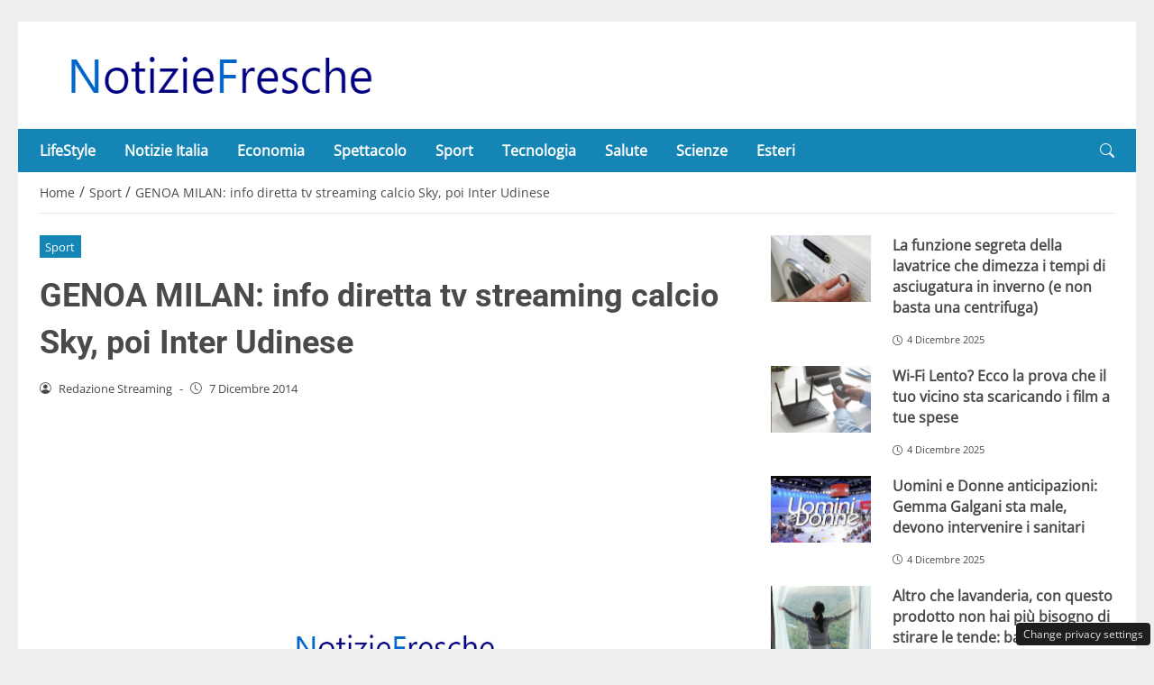

--- FILE ---
content_type: text/html; charset=UTF-8
request_url: https://notiziefresche.info/genoa-milan-rojadirecta-info-diretta-tv-streaming-calcio-sky-poi-inter-udinese-30986
body_size: 21347
content:
<!DOCTYPE html>
<html lang="it-IT" prefix="og: https://ogp.me/ns#">
<head> 

	<meta charset="UTF-8" />
	<script id="head-rendered-js" data-no-optimize="1" data-no-defer="1">/* v4 */ document.addEventListener("DOMContentLoaded",() => { document.querySelectorAll('.modal').forEach(function(modal){document.body.appendChild(modal)});window.clearText=function(field){if(field.defaultValue===field.value){field.value=''}else if(field.value===''){field.value=field.defaultValue}}
var selectors={backTop:document.getElementById('back-top')};window.addEventListener('scroll',function(){var scrollY=window.scrollY;var winWidth=window.innerWidth;if(selectors.backTop){if(scrollY>100){selectors.backTop.style.display='block';selectors.backTop.style.opacity='1';selectors.backTop.style.transition='opacity 0.3s'}else{selectors.backTop.style.opacity='0';setTimeout(function(){if(window.scrollY<=100){selectors.backTop.style.display='none'}},300)}}});window.addEventListener('load',function(){var winWidth=window.innerWidth;var winHeight=window.innerHeight;console.log('winWidth-'+winWidth);console.log('winHeight-'+winHeight)});var lazyImagesAllDevice=[].slice.call(document.querySelectorAll('.img-fluid.lazyattachment_alldevice'));let lazyImageAllDeviceObserver=new IntersectionObserver(function(entries,observer){entries.forEach(function(entry){if(entry.isIntersecting){let lazyImageAllDevice=entry.target;lazyImageAllDeviceDataSrcSet=lazyImageAllDevice.getAttribute('data-srcset');lazyImageAllDevice.srcset=lazyImageAllDeviceDataSrcSet;lazyImageAllDevice.src=lazyImageAllDevice.dataset.src;lazyImageAllDevice.classList.remove('lazyattachment_alldevice');lazyImageAllDeviceObserver.unobserve(lazyImageAllDevice)}})});lazyImagesAllDevice.forEach(function(lazyImageAllDevice){lazyImageAllDeviceObserver.observe(lazyImageAllDevice)});var lazyImagesMinXS=[].slice.call(document.querySelectorAll('.img-fluid.lazyattachment_min_xs'));let lazyImageMinXSObserver=new IntersectionObserver(function(entries,observer){entries.forEach(function(entry){if(window.innerWidth>=480){if(entry.isIntersecting){let lazyImageMinXS=entry.target;lazyImageMinXSDataSrcSet=lazyImageMinXS.getAttribute('data-srcset');lazyImageMinXS.srcset=lazyImageMinXSDataSrcSet;lazyImageMinXS.src=lazyImageMinXS.dataset.src;lazyImageMinXS.classList.remove('lazyattachment_min_xs');lazyImageMinXSObserver.unobserve(lazyImageMinXS)}}})});lazyImagesMinXS.forEach(function(lazyImageMinXS){lazyImageMinXSObserver.observe(lazyImageMinXS)});var lazyImagesMaxXS=[].slice.call(document.querySelectorAll('.img-fluid.lazyattachment_max_xs'));let lazyImageMaxXSObserver=new IntersectionObserver(function(entries,observer){entries.forEach(function(entry){if(window.innerWidth<=479){if(entry.isIntersecting){let lazyImageMaxXS=entry.target;lazyImageMaxXSDataSrcSet=lazyImageMaxXS.getAttribute('data-srcset');lazyImageMaxXS.srcset=lazyImageMaxXSDataSrcSet;lazyImageMaxXS.src=lazyImageMaxXS.dataset.src;lazyImageMaxXS.classList.remove('lazyattachment_max_xs');lazyImageMaxXSObserver.unobserve(lazyImageMaxXS)}}})});lazyImagesMaxXS.forEach(function(lazyImageMaxXS){lazyImageMaxXSObserver.observe(lazyImageMaxXS)});var lazyImagesMinXM=[].slice.call(document.querySelectorAll('.img-fluid.lazyattachment_min_xm'));let lazyImageMinXMObserver=new IntersectionObserver(function(entries,observer){entries.forEach(function(entry){if(window.innerWidth>=576){if(entry.isIntersecting){let lazyImageMinXM=entry.target;lazyImageMinXMDataSrcSet=lazyImageMinXM.getAttribute('data-srcset');lazyImageMinXM.srcset=lazyImageMinXMDataSrcSet;lazyImageMinXM.src=lazyImageMinXM.dataset.src;lazyImageMinXM.classList.remove('lazyattachment_min_xm');lazyImageMinXMObserver.unobserve(lazyImageMinXM)}}})});lazyImagesMinXM.forEach(function(lazyImageMinXM){lazyImageMinXMObserver.observe(lazyImageMinXM)});var lazyImagesMaxXM=[].slice.call(document.querySelectorAll('.img-fluid.lazyattachment_max_xm'));let lazyImageMaxXMObserver=new IntersectionObserver(function(entries,observer){entries.forEach(function(entry){if(window.innerWidth<=575){if(entry.isIntersecting){let lazyImageMaxXM=entry.target;lazyImageMaxXMDataSrcSet=lazyImageMaxXM.getAttribute('data-srcset');lazyImageMaxXM.srcset=lazyImageMaxXMDataSrcSet;lazyImageMaxXM.src=lazyImageMaxXM.dataset.src;lazyImageMaxXM.classList.remove('lazyattachment_max_xm');lazyImageMaxXMObserver.unobserve(lazyImageMaxXM)}}})});lazyImagesMaxXM.forEach(function(lazyImageMaxXM){lazyImageMaxXMObserver.observe(lazyImageMaxXM)});var lazyImagesMinSM=[].slice.call(document.querySelectorAll('.img-fluid.lazyattachment_min_sm'));let lazyImageMinSMObserver=new IntersectionObserver(function(entries,observer){entries.forEach(function(entry){if(window.innerWidth>=768){if(entry.isIntersecting){let lazyImageMinSM=entry.target;lazyImageMinSMDataSrcSet=lazyImageMinSM.getAttribute('data-srcset');lazyImageMinSM.srcset=lazyImageMinSMDataSrcSet;lazyImageMinSM.src=lazyImageMinSM.dataset.src;lazyImageMinSM.classList.remove('lazyattachment_min_sm');lazyImageMinSMObserver.unobserve(lazyImageMinSM)}}})});lazyImagesMinSM.forEach(function(lazyImageMinSM){lazyImageMinSMObserver.observe(lazyImageMinSM)});var lazyImagesMaxSM=[].slice.call(document.querySelectorAll('.img-fluid.lazyattachment_max_sm'));let lazyImageMaxSMObserver=new IntersectionObserver(function(entries,observer){entries.forEach(function(entry){if(window.innerWidth<=767){if(entry.isIntersecting){let lazyImageMaxSM=entry.target;lazyImageMaxSMDataSrcSet=lazyImageMaxSM.getAttribute('data-srcset');lazyImageMaxSM.srcset=lazyImageMaxSMDataSrcSet;lazyImageMaxSM.src=lazyImageMaxSM.dataset.src;lazyImageMaxSM.classList.remove('lazyattachment_max_sm');lazyImageMaxSMObserver.unobserve(lazyImageMaxSM)}}})});lazyImagesMaxSM.forEach(function(lazyImageMaxSM){lazyImageMaxSMObserver.observe(lazyImageMaxSM)});var lazyImagesMinMD=[].slice.call(document.querySelectorAll('.img-fluid.lazyattachment_min_md'));let lazyImageMinMDObserver=new IntersectionObserver(function(entries,observer){entries.forEach(function(entry){if(window.innerWidth>=1025){if(entry.isIntersecting){let lazyImageMinMD=entry.target;lazyImageMinMDDataSrcSet=lazyImageMinMD.getAttribute('data-srcset');lazyImageMinMD.srcset=lazyImageMinMDDataSrcSet;lazyImageMinMD.src=lazyImageMinMD.dataset.src;lazyImageMinMD.classList.remove('lazyattachment_min_md');lazyImageMinMDObserver.unobserve(lazyImageMinMD)}}})});lazyImagesMinMD.forEach(function(lazyImageMinMD){lazyImageMinMDObserver.observe(lazyImageMinMD)});var lazyImagesMaxMD=[].slice.call(document.querySelectorAll('.img-fluid.lazyattachment_max_md'));let lazyImageMaxMDObserver=new IntersectionObserver(function(entries,observer){entries.forEach(function(entry){if(window.innerWidth<=1024){if(entry.isIntersecting){let lazyImageMaxMD=entry.target;lazyImageMaxMDDataSrcSet=lazyImageMaxMD.getAttribute('data-srcset');lazyImageMaxMD.srcset=lazyImageMaxMDDataSrcSet;lazyImageMaxMD.src=lazyImageMaxMD.dataset.src;lazyImageMaxMD.classList.remove('lazyattachment_max_md');lazyImageMaxMDObserver.unobserve(lazyImageMaxMD)}}})});lazyImagesMaxMD.forEach(function(lazyImageMaxMD){lazyImageMaxMDObserver.observe(lazyImageMaxMD)});var lazyImagesMinLG=[].slice.call(document.querySelectorAll('.img-fluid.lazyattachment_min_lg'));let lazyImageMinLGObserver=new IntersectionObserver(function(entries,observer){entries.forEach(function(entry){if(window.innerWidth>=1280){if(entry.isIntersecting){let lazyImageMinLG=entry.target;lazyImageMinLGDataSrcSet=lazyImageMinLG.getAttribute('data-srcset');lazyImageMinLG.srcset=lazyImageMinLGDataSrcSet;lazyImageMinLG.src=lazyImageMinLG.dataset.src;lazyImageMinLG.classList.remove('lazyattachment_min_lg');lazyImageMinLGObserver.unobserve(lazyImageMinLG)}}})});lazyImagesMinLG.forEach(function(lazyImageMinLG){lazyImageMinLGObserver.observe(lazyImageMinLG)});var lazyImagesMaxLG=[].slice.call(document.querySelectorAll('.img-fluid.lazyattachment_max_lg'));let lazyImageMaxLGObserver=new IntersectionObserver(function(entries,observer){entries.forEach(function(entry){if(window.innerWidth<=1279){if(entry.isIntersecting){let lazyImageMaxLG=entry.target;lazyImageMaxLGDataSrcSet=lazyImageMaxLG.getAttribute('data-srcset');lazyImageMaxLG.srcset=lazyImageMaxLGDataSrcSet;lazyImageMaxLG.src=lazyImageMaxLG.dataset.src;lazyImageMaxLG.classList.remove('lazyattachment_max_lg');lazyImageMaxLGObserver.unobserve(lazyImageMaxLG)}}})});lazyImagesMaxLG.forEach(function(lazyImageMaxLG){lazyImageMaxLGObserver.observe(lazyImageMaxLG)});if(window.innerWidth>=480){var xs=document.createElement('link');xs.rel='stylesheet';xs.href='https://notiziefresche.info/wp-content/themes/newstoobee/assets/css/breakpoint/xs-min-480.css';xs.media='screen and (min-width: 480px)';xs.type='text/css';document.getElementsByTagName('head')[0].appendChild(xs)}
if(window.innerWidth>=576){var xm=document.createElement('link');xm.rel='stylesheet';xm.href='https://notiziefresche.info/wp-content/themes/newstoobee/assets/css/breakpoint/xm-min-576.css';xm.media='screen and (min-width: 576px)';xm.type='text/css';document.getElementsByTagName('head')[0].appendChild(xm)}
if(window.innerWidth>=768){var sm=document.createElement('link');sm.rel='stylesheet';sm.href='https://notiziefresche.info/wp-content/themes/newstoobee/assets/css/breakpoint/sm-min-768.css';sm.media='screen and (min-width: 768px)';sm.type='text/css';document.getElementsByTagName('head')[0].appendChild(sm)}
if(window.innerWidth>=1025){var md=document.createElement('link');md.rel='stylesheet';md.href='https://notiziefresche.info/wp-content/themes/newstoobee/assets/css/breakpoint/md-min-1025.css';md.media='screen and (min-width: 1025px)';md.type='text/css';document.getElementsByTagName('head')[0].appendChild(md)}
if(window.innerWidth>=1280){var lg=document.createElement('link');lg.rel='stylesheet';lg.href='https://notiziefresche.info/wp-content/themes/newstoobee/assets/css/breakpoint/lg-min-1280.css';lg.media='screen and (min-width: 1280px)';lg.type='text/css';document.getElementsByTagName('head')[0].appendChild(lg)}
if(window.innerWidth>=1440){var xl=document.createElement('link');xl.rel='stylesheet';xl.href='https://notiziefresche.info/wp-content/themes/newstoobee/assets/css/breakpoint/xl-min-1440.css';xl.media='screen and (min-width: 1440px)';xl.type='text/css';document.getElementsByTagName('head')[0].appendChild(xl)}
if(window.innerWidth>=1600){var xxl=document.createElement('link');xxl.rel='stylesheet';xxl.href='https://notiziefresche.info/wp-content/themes/newstoobee/assets/css/breakpoint/xxl-min-1600.css';xxl.media='screen and (min-width: 1600px)';xxl.type='text/css';document.getElementsByTagName('head')[0].appendChild(xxl)};var bsiconsAdded=!1;window.onscroll=function(){if(window.scrollY>100&&!bsiconsAdded){var bsicons=document.createElement('link');bsicons.rel='stylesheet';bsicons.href='https://notiziefresche.info/wp-content/themes/newstoobee/assets/css/lib/bootstrap-icons.min.css';bsicons.media='screen';bsicons.type='text/css';document.getElementsByTagName('head')[0].appendChild(bsicons);bsiconsAdded=!0}}});</script><style id="_get_critical_css">:root{--background-body:#eeeeee;--background-container:#ffffff;--background-header:#ffffff;--background-menu:#1585b5;--color-item-menu:#ffffff;--background-menu-mobile:#ffffff;--color-item-menu-mobile:#1585b5;--background-label-section:#1585b5;--color-label-section:#ffffff;--background-label-category:#1585b5;--color-label-category:#ffffff;--color-titles:#4a4a4a;--color-contents:#4a4a4a;--background-cta:#ffffff;--border-cta:#e6e6e6;--color-cta:#4a4a4a;--background-cta-hover:#1585b5;--color-cta-hover:#ffffff;--background-prefooter:#202020;--color-prefooter:#ffffff;--background-footer:#000000;--color-footer:#ffffff}.no_critical{content-visibility:auto;contain-intrinsic-size:1px 1000px}@font-face{font-family:'Roboto-Bold';src:url(https://notiziefresche.info/wp-content/themes/newstoobee/assets/fonts/roboto/Roboto-Bold.woff2) format('woff2'),url(https://notiziefresche.info/wp-content/themes/newstoobee/assets/fonts/roboto/Roboto-Bold.woff) format('woff');font-weight:700;font-style:normal;font-display:swap}@font-face{font-family:'OpenSans-Regular';src:url(https://notiziefresche.info/wp-content/themes/newstoobee/assets/fonts/opensans/OpenSans-Regular.woff2) format('woff2'),url(https://notiziefresche.info/wp-content/themes/newstoobee/assets/fonts/opensans/OpenSans-Regular.woff) format('woff');font-weight:400;font-style:normal;font-display:swap}@font-face{font-display:block;font-family:bootstrap-icons;src:url(https://notiziefresche.info/wp-content/themes/newstoobee/assets/fonts/bootstrap-icons.woff2) format('woff2'),url(https://notiziefresche.info/wp-content/themes/newstoobee/assets/fonts/bootstrap-icons.woff) format('woff')}.bi::before,[class*=" bi-"]::before,[class^=bi-]::before{display:inline-block;font-family:bootstrap-icons!important;font-style:normal;font-weight:400!important;font-variant:normal;text-transform:none;line-height:1;vertical-align:-.125em;-webkit-font-smoothing:antialiased;-moz-osx-font-smoothing:grayscale}.bi-list::before{content:"\f479"}.bi-x::before{content:"\f62a"}.bi-instagram::before{content:"\f437"}.bi-linkedin::before{content:"\f472"}.bi-facebook::before{content:"\f344"}.bi-youtube::before{content:"\F62B"}.bi-twitter-x::before{content:"\F8DB"}.bi-person-circle::before{content:"\f4d7"}.bi-clock::before{content:"\f293"}.bi-search::before{content:"\f52a"}.bi-chevron-down::before{content:"\f282"}.bi-chevron-left::before{content:"\f284"}.bi-chevron-right::before{content:"\f285"}:root{--bs-breakpoint-xxs:0;--bs-breakpoint-xs:480px;--bs-breakpoint-xm:576px;--bs-breakpoint-sm:768px;--bs-breakpoint-md:1025px;--bs-breakpoint-lg:1280px;--bs-breakpoint-xl:1440px;--bs-breakpoint-xxl:1600px}.clearfix::after{display:block;clear:both;content:""}.clear{clear:both;display:block;overflow:hidden;visibility:hidden;width:0;height:0}.img-fluid{max-width:100%;height:auto}.img-thumbnail{padding:.25rem;background-color:var(--bs-body-bg);border:var(--bs-border-width) solid var(--bs-border-color);border-radius:var(--bs-border-radius);max-width:100%;height:auto}.figure-caption{font-size:.875em;color:var(--bs-secondary-color)}.container,.container-fluid,.container-xm,.container-sm,.container-md,.container-lg,.container-xl,.container-xxl{--bs-gutter-x:1.5rem;--bs-gutter-y:0;width:100%;padding-right:calc(var(--bs-gutter-x) * .5);padding-left:calc(var(--bs-gutter-x) * .5);margin-right:auto;margin-left:auto}.container-fluid.no-padding{padding-left:0;padding-right:0}.container-boxed,.container-boxed-xm,.container-boxed-sm,.container-boxed-md,.container-boxed-lg,.container-boxed-xl,.container-boxed-xxl{--bs-gutter-x:1.5rem;--bs-gutter-y:0;width:100%;padding-right:calc(var(--bs-gutter-x) * .5);padding-left:calc(var(--bs-gutter-x) * .5);margin-right:auto;margin-left:auto}.row{--bs-gutter-x:1.5rem;--bs-gutter-y:0;display:flex;flex-wrap:wrap;margin-top:calc(-1 * var(--bs-gutter-y));margin-right:calc(-.5 * var(--bs-gutter-x));margin-left:calc(-.5 * var(--bs-gutter-x))}.row>*{box-sizing:border-box;flex-shrink:0;width:100%;max-width:100%;padding-right:calc(var(--bs-gutter-x) * .5);padding-left:calc(var(--bs-gutter-x) * .5);margin-top:var(--bs-gutter-y)}.col{flex:1 0 0%}.row-cols-auto>*{flex:0 0 auto;width:auto}.row-cols-1>*{flex:0 0 auto;width:100%}.row-cols-2>*{flex:0 0 auto;width:50%}.row-cols-3>*{flex:0 0 auto;width:33.3333333333%}.row-cols-4>*{flex:0 0 auto;width:25%}.row-cols-5>*{flex:0 0 auto;width:20%}.row-cols-6>*{flex:0 0 auto;width:16.6666666667%}.col-auto{flex:0 0 auto;width:auto}.col-1{flex:0 0 8.33333333%;width:8.33333333%;max-width:8.33333333%}.col-2{flex:0 0 16.66666667%;width:16.66666667%;max-width:16.66666667%}.col-3{flex:0 0 25%;width:25%;max-width:25%}.col-4{flex:0 0 33.33333333%;width:33.33333333%;max-width:33.33333333%}.col-5{flex:0 0 41.66666667%;width:41.66666667%;max-width:41.66666667%}.col-6{flex:0 0 50%;width:50%;max-width:50%}.col-7{flex:0 0 58.33333333%;width:58.33333333%;width:58.33333333%}.col-8{flex:0 0 66.66666667%;width:66.66666667%;width:66.66666667%}.col-9{flex:0 0 75%;width:75%;width:75%}.col-10{flex:0 0 83.33333333%;width:83.33333333%;max-width:83.33333333%}.col-11{flex:0 0 91.66666667%;width:91.66666667%;max-width:91.66666667%}.col-12{flex:0 0 100%;width:100%;max-width:100%}.offset-1{margin-left:8.33333333%}.offset-2{margin-left:16.66666667%}.offset-3{margin-left:25%}.offset-4{margin-left:33.33333333%}.offset-5{margin-left:41.66666667%}.offset-6{margin-left:50%}.offset-7{margin-left:58.33333333%}.offset-8{margin-left:66.66666667%}.offset-9{margin-left:75%}.offset-10{margin-left:83.33333333%}.offset-11{margin-left:91.66666667%}.g-0,.gx-0{--bs-gutter-x:0}.g-0,.gy-0{--bs-gutter-y:0}.g-1,.gx-1{--bs-gutter-x:0.25rem}.g-1,.gy-1{--bs-gutter-y:0.25rem}.g-2,.gx-2{--bs-gutter-x:0.5rem}.g-2,.gy-2{--bs-gutter-y:0.5rem}.g-3,.gx-3{--bs-gutter-x:1rem}.g-3,.gy-3{--bs-gutter-y:1rem}.g-4,.gx-4{--bs-gutter-x:1.5rem}.g-4,.gy-4{--bs-gutter-y:1.5rem}.g-5,.gx-5{--bs-gutter-x:3rem}.g-5,.gy-5{--bs-gutter-y:3rem}@media (min-width:1025px){.offcanvas{display:none!important}}@media (max-width:1024px){.offcanvas{visibility:hidden;opacity:0;height:0;width:0}.offcanvas.show{height:auto;opacity:1}}hr{margin:1rem 0;color:inherit;border:0;border-top:var(--bs-border-width) solid;opacity:.25}.hr{overflow:hidden;margin:30px 0;height:1px;background:#eee;font-size:0;line-height:0}.sm_hr{overflow:hidden;margin:20px 0;height:1px;background:#ddd;font-size:0;line-height:0}.vr{display:inline-block;align-self:stretch;width:1px;min-height:1em;background-color:currentcolor;opacity:.25}.fade{transition:opacity .15s linear}@media (prefers-reduced-motion:reduce){.fade{transition:none}}.fade:not(.show){opacity:0}.collapse:not(.show){display:none}.collapsing{height:0;overflow:hidden;transition:height .35s ease}@media (prefers-reduced-motion:reduce){.collapsing{transition:none}}.collapsing.collapse-horizontal{width:0;height:auto;transition:width .35s ease}@media (prefers-reduced-motion:reduce){.collapsing.collapse-horizontal{transition:none}}@media (min-width:480px){.col-xs{flex:1 0 0%}.col-xs-auto{flex:0 0 auto;width:auto}.col-xs-1{flex:0 0 8.33333333%!important;width:8.33333333%!important;max-width:8.33333333%!important}.col-xs-2{flex:0 0 16.66666667%!important;width:16.66666667%!important;max-width:16.66666667%!important}.col-xs-3{flex:0 0 25%;width:25%;max-width:25%}.col-xs-4{flex:0 0 33.33333333%!important;width:33.33333333%!important;max-width:33.33333333%!important}.col-xs-5{flex:0 0 41.66666667%!important;width:41.66666667%!important;max-width:41.66666667%!important}.col-xs-6{flex:0 0 50%!important;width:50%!important;max-width:50%!important}.col-xs-7{flex:0 0 58.33333333%!important;width:58.33333333%!important;width:58.33333333%!important}.col-xs-8{flex:0 0 66.66666667%!important;width:66.66666667%!important;width:66.66666667%!important}.col-xs-9{flex:0 0 75%!important;width:75%!important;width:75%!important}.col-xs-10{flex:0 0 83.33333333%!important;width:83.33333333%!important;max-width:83.33333333%!important}.col-xs-11{flex:0 0 91.66666667%!important;width:91.66666667%!important;max-width:91.66666667%!important}.col-xs-12{flex:0 0 100%!important;width:100%!important;max-width:100%!important}.offset-xs-0{margin-left:0}.offset-xs-1{margin-left:8.33333333%}.offset-xs-2{margin-left:16.66666667%}.offset-xs-3{margin-left:25%}.offset-xs-4{margin-left:33.33333333%}.offset-xs-5{margin-left:41.66666667%}.offset-xs-6{margin-left:50%}.offset-xs-7{margin-left:58.33333333%}.offset-xs-8{margin-left:66.66666667%}.offset-xs-9{margin-left:75%}.offset-xs-10{margin-left:83.33333333%}.offset-xs-11{margin-left:91.66666667%}}@media (min-width:576px){.container,.container-xm{max-width:540px}}@media (min-width:576px){.container-boxed,.container-boxed-xm,.container-boxed-sm,.container-boxed-md,.container-boxed-lg,.container-boxed-xl,.container-boxed-xxl{max-width:540px}}@media (min-width:576px){.col-xm{flex:1 0 0%}.col-xm-auto{flex:0 0 auto;width:auto}.col-xm-1{flex:0 0 8.33333333%!important;width:8.33333333%!important;max-width:8.33333333%!important}.col-xm-2{flex:0 0 16.66666667%!important;width:16.66666667%!important;max-width:16.66666667%!important}.col-xm-3{flex:0 0 25%;width:25%;max-width:25%}.col-xm-4{flex:0 0 33.33333333%!important;width:33.33333333%!important;max-width:33.33333333%!important}.col-xm-5{flex:0 0 41.66666667%!important;width:41.66666667%!important;max-width:41.66666667%!important}.col-xm-6{flex:0 0 50%!important;width:50%!important;max-width:50%!important}.col-xm-7{flex:0 0 58.33333333%!important;width:58.33333333%!important;width:58.33333333%!important}.col-xm-8{flex:0 0 66.66666667%!important;width:66.66666667%!important;width:66.66666667%!important}.col-xm-9{flex:0 0 75%!important;width:75%!important;width:75%!important}.col-xm-10{flex:0 0 83.33333333%!important;width:83.33333333%!important;max-width:83.33333333%!important}.col-xm-11{flex:0 0 91.66666667%!important;width:91.66666667%!important;max-width:91.66666667%!important}.col-xm-12{flex:0 0 100%!important;width:100%!important;max-width:100%!important}.offset-xm-0{margin-left:0}.offset-xm-1{margin-left:8.33333333%}.offset-xm-2{margin-left:16.66666667%}.offset-xm-3{margin-left:25%}.offset-xm-4{margin-left:33.33333333%}.offset-xm-5{margin-left:41.66666667%}.offset-xm-6{margin-left:50%}.offset-xm-7{margin-left:58.33333333%}.offset-xm-8{margin-left:66.66666667%}.offset-xm-9{margin-left:75%}.offset-xm-10{margin-left:83.33333333%}.offset-xm-11{margin-left:91.66666667%}}@media (min-width:768px){.container,.container-xm,.container-sm{max-width:750px}}@media (min-width:768px){.container-boxed,.container-boxed-sm,.container-boxed-md,.container-boxed-lg,.container-boxed-xl,.container-boxed-xxl{max-width:750px}}@media (min-width:768px){.col-sm{flex:1 0 0%}.col-sm-auto{flex:0 0 auto;width:auto}.col-sm-1{flex:0 0 8.33333333%!important;width:8.33333333%!important;max-width:8.33333333%!important}.col-sm-2{flex:0 0 16.66666667%!important;width:16.66666667%!important;max-width:16.66666667%!important}.col-sm-3{flex:0 0 25%;width:25%;max-width:25%}.col-sm-4{flex:0 0 33.33333333%!important;width:33.33333333%!important;max-width:33.33333333%!important}.col-sm-5{flex:0 0 41.66666667%!important;width:41.66666667%!important;max-width:41.66666667%!important}.col-sm-6{flex:0 0 50%!important;width:50%!important;max-width:50%!important}.col-sm-7{flex:0 0 58.33333333%!important;width:58.33333333%!important;width:58.33333333%!important}.col-sm-8{flex:0 0 66.66666667%!important;width:66.66666667%!important;width:66.66666667%!important}.col-sm-9{flex:0 0 75%!important;width:75%!important;width:75%!important}.col-sm-10{flex:0 0 83.33333333%!important;width:83.33333333%!important;max-width:83.33333333%!important}.col-sm-11{flex:0 0 91.66666667%!important;width:91.66666667%!important;max-width:91.66666667%!important}.col-sm-12{flex:0 0 100%!important;width:100%!important;max-width:100%!important}.offset-sm-0{margin-left:0}.offset-sm-1{margin-left:8.33333333%}.offset-sm-2{margin-left:16.66666667%}.offset-sm-3{margin-left:25%}.offset-sm-4{margin-left:33.33333333%}.offset-sm-5{margin-left:41.66666667%}.offset-sm-6{margin-left:50%}.offset-sm-7{margin-left:58.33333333%}.offset-sm-8{margin-left:66.66666667%}.offset-sm-9{margin-left:75%}.offset-sm-10{margin-left:83.33333333%}.offset-sm-11{margin-left:91.66666667%}}@media (min-width:1025px){.container,.container-xm,.container-sm,.container-md{max-width:1000px}}@media (min-width:1025px){.container-boxed,.container-boxed-md,.container-boxed-lg,.container-boxed-xl,.container-boxed-xxl{max-width:1000px}}@media (min-width:1025px){.col-md{flex:1 0 0%}.col-md-auto{flex:0 0 auto;width:auto}.col-md-1{flex:0 0 8.33333333%!important;width:8.33333333%!important;max-width:8.33333333%!important}.col-md-2{flex:0 0 16.66666667%!important;width:16.66666667%!important;max-width:16.66666667%!important}.col-md-3{flex:0 0 25%;width:25%;max-width:25%}.col-md-4{flex:0 0 33.33333333%!important;width:33.33333333%!important;max-width:33.33333333%!important}.col-md-5{flex:0 0 41.66666667%!important;width:41.66666667%!important;max-width:41.66666667%!important}.col-md-6{flex:0 0 50%!important;width:50%!important;max-width:50%!important}.col-md-7{flex:0 0 58.33333333%!important;width:58.33333333%!important;width:58.33333333%!important}.col-md-8{flex:0 0 66.66666667%!important;width:66.66666667%!important;width:66.66666667%!important}.col-md-9{flex:0 0 75%!important;width:75%!important;width:75%!important}.col-md-10{flex:0 0 83.33333333%!important;width:83.33333333%!important;max-width:83.33333333%!important}.col-md-11{flex:0 0 91.66666667%!important;width:91.66666667%!important;max-width:91.66666667%!important}.col-md-12{flex:0 0 100%!important;width:100%!important;max-width:100%!important}.offset-md-0{margin-left:0}.offset-md-1{margin-left:8.33333333%}.offset-md-2{margin-left:16.66666667%}.offset-md-3{margin-left:25%}.offset-md-4{margin-left:33.33333333%}.offset-md-5{margin-left:41.66666667%}.offset-md-6{margin-left:50%}.offset-md-7{margin-left:58.33333333%}.offset-md-8{margin-left:66.66666667%}.offset-md-9{margin-left:75%}.offset-md-10{margin-left:83.33333333%}.offset-md-11{margin-left:91.66666667%}}@media (min-width:1280px){.container,.container-xm,.container-sm,.container-md,.container-lg{max-width:1250px}}@media (min-width:1280px){.container-boxed,.container-boxed-lg,.container-boxed-xl,.container-boxed-xxl{max-width:1250px}}@media (min-width:1280px){.col-lg{flex:1 0 0%}.col-lg-auto{flex:0 0 auto;width:auto}.col-lg-1{flex:0 0 8.33333333%!important;width:8.33333333%!important;max-width:8.33333333%!important}.col-lg-2{flex:0 0 16.66666667%!important;width:16.66666667%!important;max-width:16.66666667%!important}.col-lg-3{flex:0 0 25%;width:25%;max-width:25%}.col-lg-4{flex:0 0 33.33333333%!important;width:33.33333333%!important;max-width:33.33333333%!important}.col-lg-5{flex:0 0 41.66666667%!important;width:41.66666667%!important;max-width:41.66666667%!important}.col-lg-6{flex:0 0 50%!important;width:50%!important;max-width:50%!important}.col-lg-7{flex:0 0 58.33333333%!important;width:58.33333333%!important;width:58.33333333%!important}.col-lg-8{flex:0 0 66.66666667%!important;width:66.66666667%!important;width:66.66666667%!important}.col-lg-9{flex:0 0 75%!important;width:75%!important;width:75%!important}.col-lg-10{flex:0 0 83.33333333%!important;width:83.33333333%!important;max-width:83.33333333%!important}.col-lg-11{flex:0 0 91.66666667%!important;width:91.66666667%!important;max-width:91.66666667%!important}.col-lg-12{flex:0 0 100%!important;width:100%!important;max-width:100%!important}.offset-lg-0{margin-left:0}.offset-lg-1{margin-left:8.33333333%}.offset-lg-2{margin-left:16.66666667%}.offset-lg-3{margin-left:25%}.offset-lg-4{margin-left:33.33333333%}.offset-lg-5{margin-left:41.66666667%}.offset-lg-6{margin-left:50%}.offset-lg-7{margin-left:58.33333333%}.offset-lg-8{margin-left:66.66666667%}.offset-lg-9{margin-left:75%}.offset-lg-10{margin-left:83.33333333%}.offset-lg-11{margin-left:91.66666667%}}@media (min-width:1440px){.container,.container-xm,.container-sm,.container-md,.container-lg,.container-xl{max-width:1410px}}@media (min-width:1440px){.container-boxed,.container-boxed-xl,.container-boxed-xxl{max-width:1410px}}@media (min-width:1440px){.col-xl{flex:1 0 0%}.col-xl-auto{flex:0 0 auto;width:auto}.col-xl-1{flex:0 0 8.33333333%!important;width:8.33333333%!important;max-width:8.33333333%!important}.col-xl-2{flex:0 0 16.66666667%!important;width:16.66666667%!important;max-width:16.66666667%!important}.col-xl-3{flex:0 0 25%;width:25%;max-width:25%}.col-xl-4{flex:0 0 33.33333333%!important;width:33.33333333%!important;max-width:33.33333333%!important}.col-xl-5{flex:0 0 41.66666667%!important;width:41.66666667%!important;max-width:41.66666667%!important}.col-xl-6{flex:0 0 50%!important;width:50%!important;max-width:50%!important}.col-xl-7{flex:0 0 58.33333333%!important;width:58.33333333%!important;width:58.33333333%!important}.col-xl-8{flex:0 0 66.66666667%!important;width:66.66666667%!important;width:66.66666667%!important}.col-xl-9{flex:0 0 75%!important;width:75%!important;width:75%!important}.col-xl-10{flex:0 0 83.33333333%!important;width:83.33333333%!important;max-width:83.33333333%!important}.col-xl-11{flex:0 0 91.66666667%!important;width:91.66666667%!important;max-width:91.66666667%!important}.col-xl-12{flex:0 0 100%!important;width:100%!important;max-width:100%!important}.offset-xl-0{margin-left:0}.offset-xl-1{margin-left:8.33333333%}.offset-xl-2{margin-left:16.66666667%}.offset-xl-3{margin-left:25%}.offset-xl-4{margin-left:33.33333333%}.offset-xl-5{margin-left:41.66666667%}.offset-xl-6{margin-left:50%}.offset-xl-7{margin-left:58.33333333%}.offset-xl-8{margin-left:66.66666667%}.offset-xl-9{margin-left:75%}.offset-xl-10{margin-left:83.33333333%}.offset-xl-11{margin-left:91.66666667%}}@media (min-width:1600px){.container,.container-xm,.container-sm,.container-md,.container-lg,.container-xl,.container-xxl{max-width:1570px}}@media (min-width:1600px){.container-boxed,.container-boxed-xxl{max-width:1570px}}@media (min-width:1600px){.col-xxl{flex:1 0 0%}.col-xxl-auto{flex:0 0 auto;width:auto}.col-xxl-1{flex:0 0 8.33333333%!important;width:8.33333333%!important;max-width:8.33333333%!important}.col-xxl-2{flex:0 0 16.66666667%!important;width:16.66666667%!important;max-width:16.66666667%!important}.col-xxl-3{flex:0 0 25%;width:25%;max-width:25%}.col-xxl-4{flex:0 0 33.33333333%!important;width:33.33333333%!important;max-width:33.33333333%!important}.col-xxl-5{flex:0 0 41.66666667%!important;width:41.66666667%!important;max-width:41.66666667%!important}.col-xxl-6{flex:0 0 50%!important;width:50%!important;max-width:50%!important}.col-xxl-7{flex:0 0 58.33333333%!important;width:58.33333333%!important;width:58.33333333%!important}.col-xxl-8{flex:0 0 66.66666667%!important;width:66.66666667%!important;width:66.66666667%!important}.col-xxl-9{flex:0 0 75%!important;width:75%!important;width:75%!important}.col-xxl-10{flex:0 0 83.33333333%!important;width:83.33333333%!important;max-width:83.33333333%!important}.col-xxl-11{flex:0 0 91.66666667%!important;width:91.66666667%!important;max-width:91.66666667%!important}.col-xxl-12{flex:0 0 100%!important;width:100%!important;max-width:100%!important}.offset-xxl-0{margin-left:0}.offset-xxl-1{margin-left:8.33333333%}.offset-xxl-2{margin-left:16.66666667%}.offset-xxl-3{margin-left:25%}.offset-xxl-4{margin-left:33.33333333%}.offset-xxl-5{margin-left:41.66666667%}.offset-xxl-6{margin-left:50%}.offset-xxl-7{margin-left:58.33333333%}.offset-xxl-8{margin-left:66.66666667%}.offset-xxl-9{margin-left:75%}.offset-xxl-10{margin-left:83.33333333%}.offset-xxl-11{margin-left:91.66666667%}}@media (min-width:480px){.lazyattachment_max_xs{display:none!important}}@media (max-width:479px){.lazyattachment_min_xs{display:none!important}}@media (min-width:576px){.lazyattachment_max_xm{display:none!important}}@media (max-width:575px){.lazyattachment_min_xm{display:none!important}}@media (min-width:768px){.lazyattachment_max_sm{display:none!important}}@media (max-width:767px){.lazyattachment_min_sm{display:none!important}}@media (min-width:1025px){.lazyattachment_max_md{display:none!important}}@media (max-width:1024px){.lazyattachment_min_md{display:none!important}}@media (min-width:1280px){.lazyattachment_max_lg{display:none!important}}@media (max-width:1279px){.lazyattachment_min_lg{display:none!important}}:root{--primario:#e80016;--approfondimenti-bg:#43bbbc;--grigio:#e6e6e6;--grigio-scuro:#404040;--perla:#f2f2f2;--nero4a:#4a4a4a;--nero555:#555555;--nero444:#444444;--nero333:#333333;--nero111:#111111;--nero:#000000;--bianco:#ffffff}html{overflow-y:scroll;overflow-y:overlay;scroll-behavior:auto}html{box-sizing:border-box;overflow-x:hidden;-webkit-text-size-adjust:100%;-ms-text-size-adjust:100%}::-webkit-scrollbar{width:5px}::-webkit-scrollbar-track{background-color:#fff0;-webkit-box-shadow:inset 0 0 4px rgb(0 0 0 / .1)}::-webkit-scrollbar-thumb{background:var(--background-label-category);border-radius:5px;-webkit-box-shadow:inset 0 0 4px rgb(0 0 0 / .5)}body{margin:0;width:100%;max-width:100%;text-rendering:optimizeLegibility;-webkit-font-smoothing:antialiased;-moz-osx-font-smoothing:grayscale;position:relative;padding:0;background-color:var(--background-body);color:var(--color-contents);font-size:1rem;line-height:1.462;font-family:'OpenSans-Regular'}@media (max-width:1024px){body{overflow-x:hidden}.main-holder{overflow:hidden}}.container{background:var(--background-container)}@media (min-width:576px){.main-holder{max-width:540px}}@media (min-width:768px){.main-holder{max-width:750px}}@media (max-width:1024px){.main-holder{padding-top:0}}@media (min-width:1025px){.main-holder{max-width:1000px}.main-holder{padding-top:1.5rem}}@media (min-width:1280px){.container{max-width:1240px;padding-left:1.5rem;padding-right:1.5rem}.main-holder{max-width:1240px}}.main-holder{z-index:1;position:relative;padding-bottom:2rem;margin-left:auto;margin-right:auto}a{color:var(--color-contents)}#wpadminbar a{color:#f0f0f1}p{margin:0 0 1rem}[id*="attachment_"],.wp-caption{max-width:100%}[id*="caption-attachment-"],.wp-caption-text,.excerpt_image{font-size:.8rem;margin-top:.5rem}img{max-width:100%;height:auto;object-fit:cover}.heading_titles{color:var(--color-titles)}.heading_1{font-family:'Roboto-Bold';font-size:clamp(1.25rem, 0.6607rem + 1.9643vw, 2.625rem)}.stickup-wrapper>.container{background-color:var(--background-header)}.nav__primary .sf-menu>.menu-item>.sub-menu,.stickup-navigation>.container,.search-form__h form button.search-form_is{background-color:var(--background-menu)}.stickup-navigation>.container{box-shadow:0 5px 5px color-mix(in srgb,var(--color-item-menu) 10%,transparent)}.search-form__h form input.search-form_it{border:none;border-bottom:1px solid var(--background-menu)}.nav__primary .sf-menu>.menu-item>.sub-menu{border:1px solid var(--color-item-menu)}.search-form__h form button.search-form_is,.header-item-hamburger #btnRespNav,.nav__primary #topnav li a,.nav__primary .sf-menu>.menu-item>.sub-menu .menu-item>a,.header-item-search>a.dropdown-toggle,.header-item-search .social_header_loop .social_item a{color:var(--color-item-menu)}.nav__primary .sf-menu>.menu-item>.sub-menu .menu-item>a:hover,.nav__primary .sf-menu>.menu-item>.sub-menu .current-menu-item>a{background-color:color-mix(in srgb,var(--color-item-menu) 20%,transparent)}.offcanvas .offcanvas-header{background-color:var(--background-header)}.offcanvas.offcanvas_menu{background-color:var(--background-menu-mobile)}.nav__hamburger ul li a,.offcanvas .btn-close{color:var(--color-item-menu-mobile)}.af_title,.af_title_sidebar{border-bottom:2px solid var(--background-label-section)}.af_title_sidebar .heading-line,.af_title .heading-line{background-color:var(--background-label-section);color:var(--color-label-section)}.af_title_sidebar__heading .heading-line{color:var(--color-label-section)}.breadcrumb>li.active,.breadcrumb>li a{color:var(--color-contents)}.post_categories a{background-color:var(--background-label-category);color:var(--color-label-category)}.home_widget article a.home_post_readmore_h,body.single .related-posts .related-posts-list .related_post_item a.related_post_readmore_h,body.archive #category_loop .category_post_item a.category_post_readmore_h{background-color:var(--background-cta);border:1px solid var(--border-cta);color:var(--color-cta)}.home_widget article a.home_post_readmore_h:hover,body.single .related-posts .related-posts-list .related_post_item a.related_post_readmore_h:hover,body.archive #category_loop .category_post_item a.category_post_readmore_h:hover{background-color:var(--background-cta-hover);border:1px solid var(--background-cta-hover);color:var(--color-cta-hover)}#home_carousel_snapjs_widget_wrap .carousel_snapjs_wrapper::-webkit-scrollbar-thumb{background:var(--background-label-category)}.widget_cta_h{background-color:var(--background-label-section);color:var(--color-label-section)}footer #footer-columns .container{background-color:var(--background-prefooter)}.nav__footer #footernav li a{color:var(--color-footer)}footer #footer-copyright .container{background-color:var(--background-footer)}.footer-copyright-wrap{color:var(--color-footer)}#back-top a span:before{background:var(--background-label-category);color:var(--color-label-category)}@media (min-width:1025px){.col_content.col-md-8{width:66.66666667%;flex:0 0 66.66666667%;max-width:66.66666667%}.col_sidebar.col-md-4{width:33.33333%;flex:0 0 33.33333%;max-width:33.33333%}}.col_sidebar{position:relative}.col_sidebar>*{contain:layout}@media (max-width:1024px){.col_content{margin-bottom:3rem}}#sticky-side{position:sticky;-webkit-position:sticky;top:2rem}.cmplz-noscroll{overflow-y:hidden}.cmplz-soft-cookiewall{backdrop-filter:blur(10px)}.modal-backdrop{--bs-backdrop-zindex:1050;--bs-backdrop-bg:#000;--bs-backdrop-opacity:0.5;position:fixed;top:0;left:0;z-index:var(--bs-backdrop-zindex);width:100vw;height:100vh;background-color:var(--bs-backdrop-bg)}.modal-backdrop.fade{opacity:0}.modal-backdrop.show{opacity:var(--bs-backdrop-opacity)}body.home section#content_main{padding:1rem 0}body:not(.home) section#content_main{padding:0 0 3rem}p img.alignright,p img.alignleft{margin-top:0}img.alignleft,div.alignleft,figure.alignleft,img.wp-post-image.attachment-thumb{float:left;margin:1em 1em 2em 0}img.alignleft{clear:left}.alignleft{float:left;margin:5px 20px 20px 0}.alignleft{display:inline;float:left;margin-right:1.5em}hr{margin:1rem 0;color:inherit;border:0;opacity:1;box-sizing:content-box;background-color:#ccc;clear:both;height:1px}.slick-slider .slick-slide:hover,.slick-slider .slick-slide:focus,.slick-slider .slick-slide:focus-visible{outline:0}.slick-slider .slick-slide a:hover,.slick-slider .slick-slide a:focus,.slick-slider .slick-slide a:focus-visible{outline:0}.slick-dots>li:only-child{display:none}.dropdown-toggle::after{display:none}.header-item-hamburger{margin-right:1rem;width:3rem;max-width:3rem}.header-item-hamburger #btnRespNav,.offcanvas .btn-close{background-color:#fff0;border:none;padding:0;font-size:2.5rem;display:block}@media (min-width:576px){.offcanvas.show.offcanvas_menu{width:375px}}@media (max-width:575px){.offcanvas.show.offcanvas_menu{width:100%}}@media (min-width:1025px){.offcanvas.offcanvas_menu .offcanvas-header{padding-top:2rem}}@media (max-width:1024px){.offcanvas.offcanvas_menu .offcanvas-header{padding-top:.6rem}.header-item-hamburger .offcanvas .logo img{width:auto;max-height:40px}}.offcanvas.offcanvas_menu .offcanvas-header{padding-left:2rem;padding-right:2rem}.offcanvas.offcanvas_menu .offcanvas-header .logo img{width:150px}.offcanvas-body{padding-left:2rem;padding-right:2rem}.nav__hamburger{margin-bottom:3rem}.nav__hamburger ul{margin:0;padding:0;list-style:none}.nav__hamburger ul li,.nav__hamburger ul li a{display:block;width:100%}.nav__hamburger ul li a{text-decoration:none;padding:.5rem 0}.socials_hamburger .socials_loop{display:-webkit-flex;display:flex;-webkit-flex-direction:row;flex-direction:row;-webkit-flex-wrap:nowrap;flex-wrap:nowrap;-webkit-align-items:center;align-items:center;-webkit-justify-content:flex-start;justify-content:flex-start}.socials_hamburger .socials_loop .hamburger_social_item:not(:last-child){margin-right:1rem}.socials_hamburger .socials_loop .hamburger_social_item a{font-size:1.5rem;text-decoration:none}.hamburger_social_connected{margin-bottom:.8rem}.section_nopadding{margin-left:-.75rem;margin-right:-.75rem;width:calc(100% + 1.5rem);padding-left:.75rem;padding-right:.75rem}.header{z-index:99;position:relative;padding:0;transition:all 500ms ease;-moz-transition:all 500ms ease;-webkit-transition:all 500ms ease;-ms-transition:all 500ms ease;-o-transition:all 500ms ease}.header .stickup_menu_holder{z-index:99}@media (min-width:1025px){.stickup-wrapper .header-item-wrapper{padding-top:1.5rem;padding-bottom:1.5rem}}@media (max-width:1024px){.stickup-wrapper .header-item-wrapper{padding:.6rem 0}}.header-item-wrapper{position:relative;display:-webkit-flex;display:flex;-webkit-flex-direction:row;flex-direction:row;-webkit-flex-wrap:nowrap;flex-wrap:nowrap;-webkit-justify-content:flex-start;justify-content:flex-start;-webkit-align-items:center;align-items:center}.search-form__h{width:100%;transform:translate(0,0);right:0;left:0;top:100%}@media (min-width:1025px){.header-item-hamburger{display:none}}@media (max-width:1024px){.header-item-nav{display:none}.dropdown-menu.show.search-form__h{width:100%;margin:0;border:none;border-radius:0;-webkit-box-shadow:0 6px 12px rgb(0 0 0 / .175);box-shadow:0 6px 12px rgb(0 0 0 / .175);padding:5px}}.header-item-search{margin-left:auto;width:2rem;max-width:2rem;display:-webkit-flex;display:flex;-webkit-justify-content:flex-end;justify-content:flex-end}.social_header_loop{display:-webkit-flex;display:flex;-webkit-justify-content:flex-end;justify-content:flex-end;margin-right:.5rem}.social_header_loop .social_item:not(:first-child){margin-left:.5rem}.search-form__h{min-width:330px;box-shadow:0 6px 12px rgb(0 0 0 / .175);padding:10px;background-color:var(--bianco)}.search-form__h form{display:-webkit-flex;display:flex;-webkit-flex-direction:row;flex-direction:row;-webkit-flex-wrap:nowrap;flex-wrap:nowrap;-webkit-justify-content:space-between;justify-content:space-between;-webkit-align-content:center;align-content:center;-webkit-align-items:stretch;align-items:stretch}.search-form__h form .search-form_item{-webkit-order:0;order:0;-webkit-flex:1 1 auto;flex:1 1 auto;-webkit-align-self:auto;align-self:auto}.search-form__h form input.search-form_it{width:100%}.search-form__h form button.search-form_is{width:36px;height:36px;border:none}.header-item-social__list{display:-webkit-flex;display:flex;-webkit-flex-direction:row;flex-direction:row;-webkit-flex-wrap:nowrap;flex-wrap:nowrap;-webkit-justify-content:flex-start;justify-content:flex-start;-webkit-align-content:center;align-content:center;-webkit-align-items:center;align-items:center}.header-item-social__list .header-social-item:not(:last-child){margin-right:10px}.nav__primary #topnav{display:-webkit-flex;display:flex;-webkit-flex-direction:row;flex-direction:row;-webkit-flex-wrap:nowrap;flex-wrap:nowrap;-webkit-justify-content:flex-start;justify-content:flex-start;-webkit-align-content:center;align-content:center;-webkit-align-items:center;align-items:center;margin:0;margin-left:-1rem;padding:0;list-style:none}.nav__primary #topnav>li>a{padding:1rem 1rem;text-decoration:none;font-size:1rem;font-weight:700;display:block;transition:all 500ms ease;-moz-transition:all 500ms ease;-webkit-transition:all 500ms ease;-ms-transition:all 500ms ease;-o-transition:all 500ms ease}.nav__primary #topnav>li>a:hover,.nav__primary #topnav>li.current-menu-ancestor>a,.nav__primary #topnav>li.current-menu-item>a{transition:all 500ms ease;-moz-transition:all 500ms ease;-webkit-transition:all 500ms ease;-ms-transition:all 500ms ease;-o-transition:all 500ms ease}.nav__primary #topnav li a i{font-size:.8rem;margin-left:.2rem}.nav__primary>.sf-menu,.nav__primary .sf-menu *{padding:0;margin:0;list-style:none}.nav__primary>.sf-menu{line-height:1;position:relative}.nav__primary>.sf-menu ul{position:absolute;top:-999em;width:10em}.nav__primary>.sf-menu ul{visibility:hidden;opacity:0;transform:translateY(-2em)}.nav__primary>.sf-menu>li,.nav__primary>.sf-menu>li a{position:relative}.nav__primary>.sf-menu>li:hover>.sub-menu{visibility:visible;opacity:1;transform:translateY(0%);transition:all 0.2s ease-in-out 0.2s,visibility 0.2s linear 0.2s,z-index 0.5s linear 0.01s;transition-delay:0.2s}.nav__primary .sf-menu>.menu-item>.sub-menu{left:0%;margin-left:0;top:100%;border:none;border-radius:0;z-index:10;width:auto;padding:0;box-shadow:0 5px 5px rgb(0 0 0 / .3)}.nav__primary .sf-menu>.menu-item>.sub-menu .menu-item{text-align:left;padding:0;position:relative}.nav__primary .sf-menu>.menu-item>.sub-menu .menu-item:not(:first-child){border-top:1px solid rgb(0 0 0 / .1)}.nav__primary .sf-menu>.menu-item>.sub-menu .menu-item>a{border:none;padding:1rem;display:block;white-space:nowrap;text-decoration:none;transition:all 500ms ease;-moz-transition:all 500ms ease;-webkit-transition:all 500ms ease;-ms-transition:all 500ms ease;-o-transition:all 500ms ease}.nav__primary .sf-menu>.menu-item>.sub-menu .menu-item>a:hover,.nav__primary .sf-menu>.menu-item>.sub-menu .current-menu-item>a{transition:all 500ms ease;-moz-transition:all 500ms ease;-webkit-transition:all 500ms ease;-ms-transition:all 500ms ease;-o-transition:all 500ms ease}.af_title{margin-bottom:1rem}.af_title__heading{margin-top:0;margin-bottom:0}.af_title_sidebar .heading-line,.af_title .heading-line{padding:.5rem 1rem;font-weight:700;line-height:1.2;display:inline-block;text-transform:uppercase}.af_title .heading-line{font-size:1rem}.af_title_sidebar{margin-bottom:1rem}.af_title_sidebar__heading{margin-bottom:0}.af_title_sidebar__heading .heading-line{font-size:.875rem;padding:.5rem 1rem;line-height:1.2;display:inline-block;text-transform:uppercase}.widget-homepage{margin-bottom:2rem}.breadcrumb{margin:0;padding:0;list-style:none;margin-left:-.3rem}.breadcrumb>li{display:inline-block}.breadcrumb>li.active,.breadcrumb>li a{padding:0 .3rem;text-decoration:none;font-size:.875rem}section#breadcrumbs{border-bottom:1px solid var(--grigio);padding:.7rem 0;margin-bottom:1.5rem}article a{text-decoration:none}figure.thumb_overlay{position:relative}.post_categories{display:-webkit-flex;display:flex;-webkit-flex-direction:row;flex-direction:row;-webkit-flex-wrap:nowrap;flex-wrap:nowrap;-webkit-justify-content:flex-start;justify-content:flex-start;-webkit-align-items:center;align-items:center;gap:1rem;margin-bottom:1rem}.post_categories a{padding:.2rem .4rem;font-size:.8rem}.single_post_title{margin-bottom:1rem}.widget-sidebar article{margin-bottom:.5rem}.widget-sidebar .post_title__heading{margin-top:0;margin-bottom:.5rem}body.archive .category_title__heading,.single_post_title__heading{margin-top:0;margin-bottom:0}body.single .post_thumb,body.single .post_holder .post_thumb{margin-bottom:1rem}body.archive .category_title{margin-bottom:2rem}body.archive .category_description{font-weight:700}.post_content a:not(.text-decoration-none){color:var(--nero);text-decoration:underline;text-underline-offset:3px}.post_meta{font-size:.8rem;margin-bottom:1rem}.post_meta .post_meta__inner{display:-webkit-flex;display:flex;-webkit-flex-direction:row;flex-direction:row;-webkit-flex-wrap:nowrap;flex-wrap:nowrap;-webkit-justify-content:flex-start;justify-content:flex-start;-webkit-align-content:center;align-content:center;-webkit-align-items:center;align-items:center}.post_meta .post_meta__inner .post_meta_separator{padding:0 .5rem}.post_meta .post_meta__inner .post_meta_author .author_icon,.post_meta .post_meta__inner .post_meta_date .date_icon{margin-right:.3rem}body.single .post_content h2,body.single .post_content h3,body.single .post_content h4,body.single .post_content h5,body.single .post_content h6{margin-top:1.5rem;margin-bottom:.6rem}.latest-posts article:not(:last-child){margin-bottom:.5rem;padding-bottom:.5rem;border-bottom:1px solid rgb(0 0 0 / .1)}.latest-posts p.latest_title{margin-bottom:0;font-weight:700;font-size:.875rem}body.archive #category_loop.category_loop_grid .category_post_item{margin-bottom:1.5rem}body.archive #category_loop.category_loop_list .category_post_item{margin-bottom:3rem}@media (min-width:1025px){#home_onebig_twosmall_posts_container article:nth-of-type(1),.home_widget .home_dual_posts_block article,.home_widget .col_foursmall article:not(:last-child){margin-bottom:1rem}#home_grid_onebig_foursmall_widget_wrap .col_foursmall .col_post:nth-of-type(1) article,#home_grid_onebig_foursmall_widget_wrap .col_foursmall .col_post:nth-of-type(2) article{margin-bottom:1rem}}@media (max-width:1024px){.home_widget article{margin-bottom:1rem}#home_grid_onebig_foursmall_widget_wrap .col_foursmall .col_post:not(:last-child) article{margin-bottom:1rem}}.home_widget article .home_post_thumb,.home_widget article figure,body.archive #category_loop .category_post_item .category_post_thumb,body.archive #category_loop .category_post_item figure{position:relative}.home_widget article .home_post_thumb,body.archive #category_loop .category_post_item .category_post_thumb{margin-bottom:1rem}.home_widget article .home_post_thumb a.post_link,body.archive #category_loop .category_post_item .category_post_thumb a.post_link{position:absolute;width:100%;height:100%;top:0;left:0;z-index:1}.home_widget article figure .post_categories,body.archive #category_loop .category_post_item figure .post_categories{position:absolute;bottom:1rem;left:1rem;right:1rem;margin-bottom:0;z-index:2}.home_widget article .post_title__heading.home_post_title__heading,body.archive #category_loop .category_post_item .post_title__heading.category_post_title__heading{margin-top:0;margin-bottom:1rem}.home_widget article .post_title__heading.home_post_title__heading,.home_widget article .post_title__heading.home_post_title__heading a,body.archive #category_loop .category_post_item .post_title__heading.category_post_title__heading,body.archive #category_loop .category_post_item .post_title__heading.category_post_title__heading a{font-size:1rem;font-weight:700}.home_widget article .home_post_meta,body.archive #category_loop .category_post_item .category_post_meta{font-size:.7rem;margin-bottom:.5rem}.home_widget article .home_post_meta .home_post_meta__inner,body.archive #category_loop .category_post_item .category_post_meta .category_post_meta__inner{-webkit-flex-wrap:wrap;flex-wrap:wrap}.home_widget article .home_post_meta .home_post_meta_author,.home_widget article .home_post_meta .home_post_meta_date,body.archive #category_loop .category_post_item .category_post_meta .category_post_meta_author,body.archive #category_loop .category_post_item .category_post_meta .category_post_meta_date{margin-bottom:.3rem}.home_widget article .home_post_meta .home_post_meta_author,body.archive #category_loop .category_post_item .category_post_meta .category_post_meta_author{margin-right:.5rem}.home_widget article a.home_post_readmore_h,body.archive #category_loop .category_post_item a.category_post_readmore_h{display:block;max-width:max-content;padding:.3rem .6rem;font-size:.8rem;text-decoration:none;font-weight:700;transition:all 500ms ease;-moz-transition:all 500ms ease;-webkit-transition:all 500ms ease;-ms-transition:all 500ms ease;-o-transition:all 500ms ease}.home_widget article a.home_post_readmore_h:hover,body.archive #category_loop .category_post_item a.category_post_readmore_h:hover{transition:all 500ms ease;-moz-transition:all 500ms ease;-webkit-transition:all 500ms ease;-ms-transition:all 500ms ease;-o-transition:all 500ms ease}.widget_cta_h{display:block;width:100%;text-align:center;margin-top:1rem;padding:.3rem .6rem;font-size:.8rem;text-decoration:none;font-weight:700;transition:all 500ms ease;-moz-transition:all 500ms ease;-webkit-transition:all 500ms ease;-ms-transition:all 500ms ease;-o-transition:all 500ms ease}.widget_cta_h:hover{transition:all 500ms ease;-moz-transition:all 500ms ease;-webkit-transition:all 500ms ease;-ms-transition:all 500ms ease;-o-transition:all 500ms ease}body.archive .col_pagination{margin-top:2rem}#home_grid_four_widget_wrap .grid_posts{column-gap:1.5rem;display:grid;grid-template-columns:repeat(2,minmax(0,1fr));row-gap:1.5rem}@media (max-width:1024px){#home_grid_four_widget_wrap .grid_posts{grid-template-columns:1fr}}#home_grid_four_widget_wrap .grid_posts article{display:flex;align-items:stretch}#home_grid_four_widget_wrap .grid_posts article .home_post_desc{align-items:flex-start;display:flex;flex-direction:column;flex-grow:1;flex-shrink:1;padding:.5rem 1rem;background-color:#f7f8f9}#home_grid_four_widget_wrap .grid_posts article .home_post_thumb{flex-grow:1;flex-shrink:0;height:100%;max-width:50%;margin-bottom:0}#home_grid_four_widget_wrap .grid_posts article .home_post_thumb img{object-fit:cover;display:block}#home_grid_four_widget_wrap .grid_posts article .home_post_thumb figure,#home_grid_four_widget_wrap .grid_posts article .home_post_thumb figure img{height:100%}#home_carousel_snapjs_widget_wrap{position:relative;overflow:hidden}#home_carousel_snapjs_widget_wrap .carousel_snapjs_wrapper{display:flex;overflow-x:auto;scroll-snap-type:x mandatory;scroll-behavior:smooth;-ms-overflow-style:none;gap:1.5rem}@media (min-width:1025px){#home_carousel_snapjs_widget_wrap .carousel_snapjs_wrapper{scrollbar-width:none}#home_carousel_snapjs_widget_wrap .carousel_snapjs_wrapper::-webkit-scrollbar{display:none}}@media (max-width:1025px){#home_carousel_snapjs_widget_wrap .carousel_snapjs_wrapper{padding-bottom:.5rem}#home_carousel_snapjs_widget_wrap .carousel_snapjs_wrapper::-webkit-scrollbar{height:5px}#home_carousel_snapjs_widget_wrap .carousel_snapjs_wrapper::-webkit-scrollbar-thumb{border-radius:5px;-webkit-box-shadow:inset 0 0 4px rgb(0 0 0 / .5)}#home_carousel_snapjs_widget_wrap .carousel_snapjs_wrapper::-webkit-scrollbar-track{background-color:#fff0;-webkit-box-shadow:inset 0 0 4px rgb(0 0 0 / .1)}}#home_carousel_snapjs_widget_wrap .carousel_snapjs_wrapper article{scroll-snap-align:start;scroll-snap-stop:always;position:relative;flex-shrink:0}#home_carousel_snapjs_widget_wrap .carousel-nav{position:absolute;top:50%;transform:translateY(-50%);background:rgb(255 255 255 / .7);border:none;cursor:pointer;display:none;align-items:center;justify-content:center;color:#333;transition:all 0.3s ease;z-index:10;box-shadow:0 4px 12px rgb(0 0 0 / .15);width:2rem;height:2rem;border-radius:0;font-size:1rem}#home_carousel_snapjs_widget_wrap .carousel-nav:hover{background:rgb(255 255 255)}#home_carousel_snapjs_widget_wrap .carousel-nav.prev{left:0}#home_carousel_snapjs_widget_wrap .carousel-nav.next{right:0}#home_carousel_snapjs_widget_wrap .carousel-indicators{display:flex;justify-content:center;gap:8px;margin-top:1.5rem}#home_carousel_snapjs_widget_wrap .indicator{width:.8rem;height:.8rem;border-radius:100%;background:rgb(0 0 0 / .3);cursor:pointer;transition:all 0.3s ease;border:none}#home_carousel_snapjs_widget_wrap .indicator.active{background:#667eea}#home_carousel_snapjs_widget_wrap .indicator:hover{background:rgb(0 0 0 / .6)}#home_carousel_snapjs_widget_wrap .carousel_snapjs_wrapper article,#home_carousel_snapjs_widget_wrap .carousel_snapjs_wrapper article .post_thumb{margin-bottom:0}#home_carousel_snapjs_widget_wrap .carousel_snapjs_wrapper article .post_desc .post_title,#home_carousel_snapjs_widget_wrap .carousel_snapjs_wrapper article .post_desc .post_title *,#home_carousel_snapjs_widget_wrap .carousel_snapjs_wrapper article .post_desc .post_meta,#home_carousel_snapjs_widget_wrap .carousel_snapjs_wrapper article .post_desc .post_meta *{color:var(--bianco)}@media (min-width:1025px){#home_carousel_snapjs_widget_wrap .carousel_snapjs_wrapper{}#home_carousel_snapjs_widget_wrap .carousel_snapjs_wrapper article{width:calc(33.3333333333% - 1rem)}#home_carousel_snapjs_widget_wrap .carousel-nav{display:flex;opacity:0}#home_carousel_snapjs_widget_wrap:hover .carousel-nav{opacity:1}}@media (min-width:768px) and (max-width:1024px){#home_carousel_snapjs_widget_wrap .carousel_snapjs_wrapper article{width:40%}}@media (max-width:767px){#home_carousel_snapjs_widget_wrap .carousel_snapjs_wrapper article{width:80%}}@media (max-width:1024px){#home_carousel_snapjs_widget_wrap .carousel_snapjs_wrapper article{height:250px}#home_carousel_snapjs_widget_wrap .carousel_snapjs_wrapper article .post_thumb,#home_carousel_snapjs_widget_wrap .carousel_snapjs_wrapper article figure{height:100%}#home_carousel_snapjs_widget_wrap .carousel_snapjs_wrapper article figure img{width:100%;height:100%}#home_carousel_snapjs_widget_wrap .carousel_snapjs_wrapper article.in-view{transform:none}}.carousel-container.slides-1{--slides-tablet:calc(100% - 0rem);--slides-mobile:calc(100% - 0rem)}.carousel-container.slides-2{--slides-tablet:calc(50% - 0.5rem);--slides-mobile:calc(100% - 0rem)}.carousel-container.slides-3{--slides-tablet:calc(33.333% - 0.67rem);--slides-mobile:calc(50% - 0.5rem)}#home_carousel_snapjs_widget_wrap .carousel_snapjs_wrapper article{position:relative}#home_carousel_snapjs_widget_wrap .carousel_snapjs_wrapper article .post_desc{position:absolute;bottom:0;left:0;width:100%;color:#fff;z-index:1;padding:15px;background:rgb(0 0 0 / .75) 100%;background:linear-gradient(to bottom,#fff0 0%,rgb(0 0 0 / .75) 100%)}@media (max-width:767px){#home_one_columns_small_widget_wrap[data-scroll-snap="mobile"],.widget-homepage .scroll_snap_mobile_wrap{display:-webkit-flex;display:flex;-webkit-flex-wrap:nowrap;flex-wrap:nowrap;scroll-snap-type:x mandatory;gap:1.5rem;margin-left:0;margin-right:0;padding-bottom:1rem;overflow-x:auto;-webkit-overflow-scrolling:touch}#home_one_columns_small_widget_wrap[data-scroll-snap="mobile"] article,.widget-homepage .scroll_snap_mobile_wrap .scroll_snap_mobile_item{scroll-snap-align:start;margin-bottom:0;flex-shrink:0;flex-grow:0;flex-basis:66.66666667%;max-height:fit-content;padding-left:0;padding-right:0}#home_one_columns_small_widget_wrap[data-scroll-snap="mobile"]::-webkit-scrollbar-thumb,.widget-homepage .scroll_snap_mobile_wrap::-webkit-scrollbar-thumb{background:var(--orange);border-radius:5px;-webkit-box-shadow:inset 0 0 4px rgb(0 0 0 / .5)}#home_one_columns_small_widget_wrap[data-scroll-snap="mobile"]::-webkit-scrollbar,.widget-homepage .scroll_snap_mobile_wrap::-webkit-scrollbar{height:5px}#home_one_columns_small_widget_wrap[data-scroll-snap="mobile"]::-webkit-scrollbar-track,.widget-homepage .scroll_snap_mobile_wrap::-webkit-scrollbar-track{background-color:#fff0;-webkit-box-shadow:inset 0 0 4px rgb(0 0 0 / .1)}#home_one_columns_small_widget_wrap[data-scroll-snap="mobile"] .row_inner_small_post [class*="col-"],#home_two_columns_small_widget_wrap .scroll_snap_mobile_item .row_inner_small_post [class*="col-"]{flex:0 0 100%;width:100%;max-width:100%}}.home_widget article .home_post_thumb,body.archive #category_loop .category_post_item .category_post_thumb{width:100%;aspect-ratio:5 / 3;overflow:hidden}.home_widget article .home_post_thumb figure,body.archive #category_loop .category_post_item .category_post_thumb figure{height:100%}.home_widget article .home_post_thumb figure img,body.archive #category_loop .category_post_item .category_post_thumb figure img{height:100%}@media (min-width:1025px){.offcanvas{display:none!important}}@media (max-width:1024px){.offcanvas{visibility:hidden;opacity:0;height:0;width:0}.offcanvas.show{height:auto;opacity:1}}.offcanvas{--bs-offcanvas-zindex:1045;--bs-offcanvas-width:400px;--bs-offcanvas-padding-x:1rem;--bs-offcanvas-padding-y:1rem;--bs-offcanvas-color:var(--bs-body-color);--bs-offcanvas-bg:var(--bs-body-bg);--bs-offcanvas-border-width:var(--bs-border-width);--bs-offcanvas-border-color:var(--bs-border-color-translucent);--bs-offcanvas-transition:transform 0.3s ease-in-out;--bs-offcanvas-title-line-height:1.5}@media (max-width:1024px){.offcanvas{position:fixed;top:0;bottom:0;z-index:var(--bs-offcanvas-zindex);display:flex;flex-direction:column;max-width:100%;color:var(--bs-offcanvas-color);visibility:hidden;background-color:var(--bs-offcanvas-bg);background-clip:padding-box;outline:0;transition:var(--bs-offcanvas-transition)}@media (prefers-reduced-motion:reduce){.offcanvas{transition:none}}.offcanvas.offcanvas-start{left:0;width:var(--bs-offcanvas-width);border-right:var(--bs-offcanvas-border-width) solid var(--bs-offcanvas-border-color);transform:translateX(-100%)}.offcanvas.offcanvas-end{right:0;width:var(--bs-offcanvas-width);border-left:var(--bs-offcanvas-border-width) solid var(--bs-offcanvas-border-color);transform:translateX(100%)}.offcanvas.offcanvas-full{left:0;right:0;width:100%;border:none}.offcanvas.offcanvas-full.offcanvas-start{transform:translateX(-100%)}.offcanvas.offcanvas-full.offcanvas-end{transform:translateX(100%)}.offcanvas.show:not(.hiding),.offcanvas.showing{transform:none}.offcanvas.hiding,.offcanvas.show,.offcanvas.showing{visibility:visible}}@media (min-width:1025px){.offcanvas{display:none!important}}.offcanvas-backdrop{position:fixed;top:0;left:0;z-index:1040;width:100vw;height:100vh;background-color:#000}.offcanvas-backdrop.fade{opacity:0}.offcanvas-backdrop.show{opacity:.5}.offcanvas-header{display:flex;align-items:center;justify-content:space-between;padding:var(--bs-offcanvas-padding-y) var(--bs-offcanvas-padding-x)}.offcanvas-header .btn-close{padding:calc(var(--bs-offcanvas-padding-y) * 0.5) calc(var(--bs-offcanvas-padding-x) * 0.5);margin-top:calc(-0.5 * var(--bs-offcanvas-padding-y));margin-right:calc(-0.5 * var(--bs-offcanvas-padding-x));margin-bottom:calc(-0.5 * var(--bs-offcanvas-padding-y))}.offcanvas-title{margin-bottom:0;line-height:var(--bs-offcanvas-title-line-height)}.offcanvas-body{flex-grow:1;padding:var(--bs-offcanvas-padding-y) var(--bs-offcanvas-padding-x);overflow-y:auto}.dropdown,.dropdown-center{position:relative}.dropdown-toggle{white-space:nowrap}.dropdown-toggle::after{display:inline-block;margin-left:.255em;vertical-align:.255em;content:"";border-top:.3em solid;border-right:.3em solid #fff0;border-bottom:0;border-left:.3em solid #fff0}.dropdown-toggle:empty::after{margin-left:0}.dropdown-menu{--bs-dropdown-zindex:1000;--bs-dropdown-min-width:10rem;--bs-dropdown-padding-x:0;--bs-dropdown-padding-y:0.5rem;--bs-dropdown-spacer:0.125rem;--bs-dropdown-font-size:1rem;--bs-dropdown-color:var(--bs-body-color);--bs-dropdown-bg:var(--bs-body-bg);--bs-dropdown-border-color:var(--bs-border-color-translucent);--bs-dropdown-border-radius:var(--bs-border-radius);--bs-dropdown-border-width:var(--bs-border-width);--bs-dropdown-inner-border-radius:calc(var(--bs-border-radius) - var(--bs-border-width));--bs-dropdown-divider-bg:var(--bs-border-color-translucent);--bs-dropdown-divider-margin-y:0.5rem;--bs-dropdown-box-shadow:0 0.5rem 1rem rgba(0,0,0,0.15);--bs-dropdown-link-color:var(--bs-body-color);--bs-dropdown-link-hover-color:var(--bs-body-color);--bs-dropdown-link-hover-bg:var(--bs-tertiary-bg);--bs-dropdown-link-active-color:#fff;--bs-dropdown-link-active-bg:#0d6efd;--bs-dropdown-link-disabled-color:var(--bs-tertiary-color);--bs-dropdown-item-padding-x:1rem;--bs-dropdown-item-padding-y:0.25rem;--bs-dropdown-header-color:#6c757d;--bs-dropdown-header-padding-x:1rem;--bs-dropdown-header-padding-y:0.5rem;position:absolute;z-index:var(--bs-dropdown-zindex);display:none;min-width:var(--bs-dropdown-min-width);padding:var(--bs-dropdown-padding-y) var(--bs-dropdown-padding-x);margin:0;font-size:var(--bs-dropdown-font-size);color:var(--bs-dropdown-color);text-align:left;list-style:none;background-color:var(--bs-dropdown-bg);background-clip:padding-box;border:var(--bs-dropdown-border-width) solid var(--bs-dropdown-border-color);border-radius:var(--bs-dropdown-border-radius)}.dropdown-menu[data-bs-popper]{top:100%;left:0;margin-top:var(--bs-dropdown-spacer)}.dropdown-menu-start{--bs-position:start}.dropdown-menu-start[data-bs-popper]{right:auto;left:0}.dropdown-menu-end{--bs-position:end}.dropdown-menu-end[data-bs-popper]{right:0;left:auto}@media (max-width:479px){.dropdown-menu-xxs-start{--bs-position:start}.dropdown-menu-xxs-start[data-bs-popper]{right:auto;left:0}.dropdown-menu-xxs-end{--bs-position:end}.dropdown-menu-xxs-end[data-bs-popper]{right:0;left:auto}}@media (min-width:480px){.dropdown-menu-xs-start{--bs-position:start}.dropdown-menu-xs-start[data-bs-popper]{right:auto;left:0}.dropdown-menu-xs-end{--bs-position:end}.dropdown-menu-xs-end[data-bs-popper]{right:0;left:auto}}@media (min-width:576px){.dropdown-menu-xm-start{--bs-position:start}.dropdown-menu-xm-start[data-bs-popper]{right:auto;left:0}.dropdown-menu-xm-end{--bs-position:end}.dropdown-menu-xm-end[data-bs-popper]{right:0;left:auto}}@media (min-width:768px){.dropdown-menu-sm-start{--bs-position:start}.dropdown-menu-sm-start[data-bs-popper]{right:auto;left:0}.dropdown-menu-sm-end{--bs-position:end}.dropdown-menu-sm-end[data-bs-popper]{right:0;left:auto}}@media (min-width:1025px){.dropdown-menu-md-start{--bs-position:start}.dropdown-menu-md-start[data-bs-popper]{right:auto;left:0}.dropdown-menu-md-end{--bs-position:end}.dropdown-menu-md-end[data-bs-popper]{right:0;left:auto}}@media (min-width:1280px){.dropdown-menu-lg-start{--bs-position:start}.dropdown-menu-lg-start[data-bs-popper]{right:auto;left:0}.dropdown-menu-lg-end{--bs-position:end}.dropdown-menu-lg-end[data-bs-popper]{right:0;left:auto}}@media (min-width:1440px){.dropdown-menu-xl-start{--bs-position:start}.dropdown-menu-xl-start[data-bs-popper]{right:auto;left:0}.dropdown-menu-xl-end{--bs-position:end}.dropdown-menu-xl-end[data-bs-popper]{right:0;left:auto}}@media (min-width:1600px){.dropdown-menu-xxl-start{--bs-position:start}.dropdown-menu-xxl-start[data-bs-popper]{right:auto;left:0}.dropdown-menu-xxl-end{--bs-position:end}.dropdown-menu-xxl-end[data-bs-popper]{right:0;left:auto}}.dropdown-divider{height:0;margin:var(--bs-dropdown-divider-margin-y) 0;overflow:hidden;border-top:1px solid var(--bs-dropdown-divider-bg);opacity:1}.dropdown-item{display:block;width:100%;padding:var(--bs-dropdown-item-padding-y) var(--bs-dropdown-item-padding-x);clear:both;font-weight:400;color:var(--bs-dropdown-link-color);text-align:inherit;text-decoration:none;white-space:nowrap;background-color:#fff0;border:0;border-radius:var(--bs-dropdown-item-border-radius,0)}.dropdown-item:focus,.dropdown-item:hover{color:var(--bs-dropdown-link-hover-color);background-color:var(--bs-dropdown-link-hover-bg)}.dropdown-item.active,.dropdown-item:active{color:var(--bs-dropdown-link-active-color);text-decoration:none;background-color:var(--bs-dropdown-link-active-bg)}.dropdown-item.disabled,.dropdown-item:disabled{color:var(--bs-dropdown-link-disabled-color);pointer-events:none;background-color:#fff0}.dropdown-menu.show{display:block}.dropdown-header{display:block;padding:var(--bs-dropdown-header-padding-y) var(--bs-dropdown-header-padding-x);margin-bottom:0;font-size:.875rem;color:var(--bs-dropdown-header-color);white-space:nowrap}.dropdown-item-text{display:block;padding:var(--bs-dropdown-item-padding-y) var(--bs-dropdown-item-padding-x);color:var(--bs-dropdown-link-color)}</style><style id="_get_critical_css_child">@media (min-width:768px){.col_middle_content.col-sm-7{width:58.33333333%!important;flex:0 0 58.33333333%!important;max-width:58.33333333%!important}.col_middle_sidebar.col-sm-5{width:41.66666667%!important;flex:0 0 41.66666667%!important;max-width:41.66666667%!important}}</style><link rel="preconnect" href="https://notiziefresche.info" crossorigin><link rel="dns-prefetch" href="//notiziefresche.info"><link rel="preload" href="https://notiziefresche.info/wp-content/themes/newstoobee/assets/fonts/bootstrap-icons.woff2" as="font" type="font/woff2" crossorigin><link rel="preload" href="https://notiziefresche.info/wp-content/themes/newstoobee/assets/fonts/roboto/Roboto-Bold.woff2" as="font" type="font/woff2" crossorigin><link rel="preload" href="https://notiziefresche.info/wp-content/themes/newstoobee/assets/fonts/opensans/OpenSans-Regular.woff2" as="font" type="font/woff2" crossorigin><link rel="preload" fetchpriority="high" as="image" href="https://notiziefresche.info/wp-content/uploads/nf-chiaro.png" /><link rel="preload" as="image" href="https://notiziefresche.info/wp-content/uploads/2025/11/nf-chiaro-placeholder.jpg" imagesrcset="https://notiziefresche.info/wp-content/uploads/2025/11/nf-chiaro-placeholder.jpg 1200w, https://notiziefresche.info/wp-content/uploads/2025/11/nf-chiaro-placeholder-640x427.jpg 640w, https://notiziefresche.info/wp-content/uploads/2025/11/nf-chiaro-placeholder-900x600.jpg 900w, https://notiziefresche.info/wp-content/uploads/2025/11/nf-chiaro-placeholder-300x200.jpg 300w" imagesizes="(max-width: 1200px) 100vw, 1200px" />	<!--[if IE]><meta http-equiv='X-UA-Compatible' content='IE=edge,chrome=1'><![endif]-->
    <meta name="viewport" content="width=device-width, initial-scale=1.0" />
	<link rel="profile" href="//gmpg.org/xfn/11" />
	
		
	<link rel="pingback" href="https://notiziefresche.info/xmlrpc.php" />
	<link rel="alternate" type="application/rss+xml" title="Notizie Fresche" href="https://notiziefresche.info/feed" />
	<link rel="alternate" type="application/atom+xml" title="Notizie Fresche" href="https://notiziefresche.info/feed/atom" />
	
	
	        <link rel="preconnect" href="https://www.googletagmanager.com">
        <link rel="dns-prefetch" href="https://www.googletagmanager.com">
        
        <script>
        // Carica dopo il load della pagina per non bloccare rendering
        window.addEventListener('load', function() {
                        (function() {
                var script = document.createElement('script');
                script.async = true;
                script.src = 'https://www.googletagmanager.com/gtag/js?id=G-EH478NT36X';
                document.head.appendChild(script);
            })();
                        (function() {
                var script = document.createElement('script');
                script.async = true;
                script.src = 'https://www.googletagmanager.com/gtag/js?id=G-WHBW99KKMD';
                document.head.appendChild(script);
            })();
                        
            window.dataLayer = window.dataLayer || [];
            function gtag(){dataLayer.push(arguments);}
            gtag('js', new Date());
            
                        gtag('config', 'G-EH478NT36X');
                        gtag('config', 'G-WHBW99KKMD');
                    });
        </script>
        <script>
window._flux_config = {
    "pagetype": "article",
    "category": "sport",
    "categories": [
        "sport",
        "diretta-streaming",
        "genoa-milan",
        "genoa-streaming",
        "milan-streaming",
        "probabili-formazioni",
        "sky-calcio"
    ],
    "customTargeting": {
        "tags": [
            "diretta-streaming",
            "genoa-milan",
            "genoa-streaming",
            "milan-streaming",
            "probabili-formazioni",
            "sky-calcio"
        ]
    }
}
</script>

<!-- Ottimizzazione per i motori di ricerca di Rank Math - https://rankmath.com/ -->
<title>GENOA MILAN: info diretta tv streaming calcio Sky, poi Inter Udinese</title>
<meta name="description" content="DIRETTA STREAMING GENOA MILAN - Si gioca oggi Genoa Milan in diretta tv streaming sui canali digitali. Si gioca per la 14a giornata di Serie A con inizio alle"/>
<meta name="robots" content="follow, index, max-snippet:-1, max-video-preview:-1, max-image-preview:large"/>
<link rel="canonical" href="https://notiziefresche.info/genoa-milan-rojadirecta-info-diretta-tv-streaming-calcio-sky-poi-inter-udinese-30986" />
<meta property="og:locale" content="it_IT" />
<meta property="og:type" content="article" />
<meta property="og:title" content="GENOA MILAN: info diretta tv streaming calcio Sky, poi Inter Udinese" />
<meta property="og:description" content="DIRETTA STREAMING GENOA MILAN - Si gioca oggi Genoa Milan in diretta tv streaming sui canali digitali. Si gioca per la 14a giornata di Serie A con inizio alle" />
<meta property="og:url" content="https://notiziefresche.info/genoa-milan-rojadirecta-info-diretta-tv-streaming-calcio-sky-poi-inter-udinese-30986" />
<meta property="og:site_name" content="Notizie Fresche" />
<meta property="article:publisher" content="https://www.facebook.com/notiziefresche.info/" />
<meta property="article:author" content="https://www.facebook.com/profile.php?id=100008098094827" />
<meta property="article:tag" content="Diretta Streaming" />
<meta property="article:tag" content="Genoa Milan" />
<meta property="article:tag" content="Genoa Streaming" />
<meta property="article:tag" content="milan streaming" />
<meta property="article:tag" content="Probabili Formazioni" />
<meta property="article:tag" content="Sky Calcio" />
<meta property="article:section" content="Sport" />
<meta property="og:updated_time" content="2015-03-30T20:02:54+02:00" />
<meta property="fb:app_id" content="541606677767518" />
<meta property="article:published_time" content="2014-12-07T13:13:16+01:00" />
<meta property="article:modified_time" content="2015-03-30T20:02:54+02:00" />
<meta name="twitter:card" content="summary_large_image" />
<meta name="twitter:title" content="GENOA MILAN: info diretta tv streaming calcio Sky, poi Inter Udinese" />
<meta name="twitter:description" content="DIRETTA STREAMING GENOA MILAN - Si gioca oggi Genoa Milan in diretta tv streaming sui canali digitali. Si gioca per la 14a giornata di Serie A con inizio alle" />
<meta name="twitter:site" content="@notiziefresche" />
<meta name="twitter:creator" content="@notiziefresche" />
<meta name="twitter:label1" content="Scritto da" />
<meta name="twitter:data1" content="Redazione Streaming" />
<meta name="twitter:label2" content="Tempo di lettura" />
<meta name="twitter:data2" content="Meno di un minuto" />
<script type="application/ld+json" class="rank-math-schema">{"@context":"https://schema.org","@graph":[{"@type":"Organization","@id":"https://notiziefresche.info/#organization","name":"Notizie Fresche","sameAs":["https://www.facebook.com/notiziefresche.info/","https://twitter.com/notiziefresche"],"logo":{"@type":"ImageObject","@id":"https://notiziefresche.info/#logo","url":"https://notiziefresche.info/wp-content/uploads/nf-chiaro.png","contentUrl":"https://notiziefresche.info/wp-content/uploads/nf-chiaro.png","caption":"Notizie Fresche","inLanguage":"it-IT"}},{"@type":"WebSite","@id":"https://notiziefresche.info/#website","url":"https://notiziefresche.info","name":"Notizie Fresche","publisher":{"@id":"https://notiziefresche.info/#organization"},"inLanguage":"it-IT"},{"@type":"ImageObject","@id":"https://pbs.twimg.com/media/B3vCvR3CYAAyu5B.jpg","url":"https://pbs.twimg.com/media/B3vCvR3CYAAyu5B.jpg","width":"200","height":"200","inLanguage":"it-IT"},{"@type":"BreadcrumbList","@id":"https://notiziefresche.info/genoa-milan-rojadirecta-info-diretta-tv-streaming-calcio-sky-poi-inter-udinese-30986#breadcrumb","itemListElement":[{"@type":"ListItem","position":"1","item":{"@id":"https://notiziefresche.info","name":"Notizie Online"}},{"@type":"ListItem","position":"2","item":{"@id":"https://notiziefresche.info/genoa-milan-rojadirecta-info-diretta-tv-streaming-calcio-sky-poi-inter-udinese-30986","name":"GENOA MILAN: info diretta tv streaming calcio Sky, poi Inter Udinese"}}]},{"@type":"WebPage","@id":"https://notiziefresche.info/genoa-milan-rojadirecta-info-diretta-tv-streaming-calcio-sky-poi-inter-udinese-30986#webpage","url":"https://notiziefresche.info/genoa-milan-rojadirecta-info-diretta-tv-streaming-calcio-sky-poi-inter-udinese-30986","name":"GENOA MILAN: info diretta tv streaming calcio Sky, poi Inter Udinese","datePublished":"2014-12-07T13:13:16+01:00","dateModified":"2015-03-30T20:02:54+02:00","isPartOf":{"@id":"https://notiziefresche.info/#website"},"primaryImageOfPage":{"@id":"https://pbs.twimg.com/media/B3vCvR3CYAAyu5B.jpg"},"inLanguage":"it-IT","breadcrumb":{"@id":"https://notiziefresche.info/genoa-milan-rojadirecta-info-diretta-tv-streaming-calcio-sky-poi-inter-udinese-30986#breadcrumb"}},{"@type":"Person","@id":"https://notiziefresche.info/author/chiapas","name":"Redazione Streaming","description":"Le notizie di Redazione Streaming su NotizieFresche.info","url":"https://notiziefresche.info/author/chiapas","image":{"@type":"ImageObject","@id":"https://secure.gravatar.com/avatar/54e89caf90d736d02f841df6497c4989f3e0bf60628b94232cb2578fedf37dc3?s=96&amp;d=mm&amp;r=g","url":"https://secure.gravatar.com/avatar/54e89caf90d736d02f841df6497c4989f3e0bf60628b94232cb2578fedf37dc3?s=96&amp;d=mm&amp;r=g","caption":"Redazione Streaming","inLanguage":"it-IT"},"worksFor":{"@id":"https://notiziefresche.info/#organization"}},{"@type":"NewsArticle","headline":"GENOA MILAN: info diretta tv streaming calcio Sky, poi Inter Udinese","datePublished":"2014-12-07T13:13:16+01:00","dateModified":"2015-03-30T20:02:54+02:00","author":{"@id":"https://notiziefresche.info/author/chiapas","name":"Redazione Streaming"},"publisher":{"@id":"https://notiziefresche.info/#organization"},"description":"DIRETTA STREAMING GENOA MILAN - Si gioca oggi Genoa Milan in diretta tv streaming sui canali digitali. Si gioca per la 14a giornata di Serie A con inizio alle","name":"GENOA MILAN: info diretta tv streaming calcio Sky, poi Inter Udinese","@id":"https://notiziefresche.info/genoa-milan-rojadirecta-info-diretta-tv-streaming-calcio-sky-poi-inter-udinese-30986#richSnippet","isPartOf":{"@id":"https://notiziefresche.info/genoa-milan-rojadirecta-info-diretta-tv-streaming-calcio-sky-poi-inter-udinese-30986#webpage"},"image":{"@id":"https://pbs.twimg.com/media/B3vCvR3CYAAyu5B.jpg"},"inLanguage":"it-IT","mainEntityOfPage":{"@id":"https://notiziefresche.info/genoa-milan-rojadirecta-info-diretta-tv-streaming-calcio-sky-poi-inter-udinese-30986#webpage"}}]}</script>
<!-- /Rank Math WordPress SEO plugin -->

<link rel="dns-prefetch" href="https://clickiocmp.com/" crossorigin />
<link rel="preload" href="//clickiocmp.com/t/consent_244811.js" as="script">
<link rel="dns-prefetch" href="https://content.viralize.tv/" crossorigin />
<script async src="//clickiocmp.com/t/consent_244811.js"></script>
<link rel="dns-prefetch" href="https://s.fluxtech.ai/" crossorigin />
<link rel="preload" href="//s.fluxtech.ai/s/notiziefresche/flux.js" as="script">
<link rel="alternate" title="oEmbed (JSON)" type="application/json+oembed" href="https://notiziefresche.info/wp-json/oembed/1.0/embed?url=https%3A%2F%2Fnotiziefresche.info%2Fgenoa-milan-rojadirecta-info-diretta-tv-streaming-calcio-sky-poi-inter-udinese-30986" />
<link rel="alternate" title="oEmbed (XML)" type="text/xml+oembed" href="https://notiziefresche.info/wp-json/oembed/1.0/embed?url=https%3A%2F%2Fnotiziefresche.info%2Fgenoa-milan-rojadirecta-info-diretta-tv-streaming-calcio-sky-poi-inter-udinese-30986&#038;format=xml" />
<style id='wp-img-auto-sizes-contain-inline-css' type='text/css'>
img:is([sizes=auto i],[sizes^="auto," i]){contain-intrinsic-size:3000px 1500px}
/*# sourceURL=wp-img-auto-sizes-contain-inline-css */
</style>
<link rel="preload" href="https://notiziefresche.info/wp-content/themes/newstoobee-child/minified/parent/css/options.min.css" data-media="screen" media="screen" as="style" onload="this.onload=null;this.rel='stylesheet'"><noscript><link rel="stylesheet" href="https://notiziefresche.info/wp-content/themes/newstoobee-child/minified/parent/css/options.min.css"></noscript><link rel="preload" href="https://notiziefresche.info/wp-content/themes/newstoobee-child/minified/parent/css/main.min.css" data-media="screen" media="screen" as="style" onload="this.onload=null;this.rel='stylesheet'"><noscript><link rel="stylesheet" href="https://notiziefresche.info/wp-content/themes/newstoobee-child/minified/parent/css/main.min.css"></noscript><link rel="preload" href="https://notiziefresche.info/wp-content/themes/newstoobee-child/minified/child/css/main.min.css" data-media="screen" media="screen" as="style" onload="this.onload=null;this.rel='stylesheet'"><noscript><link rel="stylesheet" href="https://notiziefresche.info/wp-content/themes/newstoobee-child/minified/child/css/main.min.css"></noscript><link rel='stylesheet' id='wonderads-style-css' href='https://notiziefresche.info/wp-content/plugins/tb-wonderads/assets/wads.css' type='text/css' media='all' />
<link rel="https://api.w.org/" href="https://notiziefresche.info/wp-json/" /><link rel="alternate" title="JSON" type="application/json" href="https://notiziefresche.info/wp-json/wp/v2/posts/30986" /><meta name="generator" content="Pincuter" />


</head>

<body id="body" class="wp-singular post-template-default single single-post postid-30986 single-format-standard wp-custom-logo wp-theme-newstoobee wp-child-theme-newstoobee-child cat-6-id chrome post-genoa-milan-rojadirecta-info-diretta-tv-streaming-calcio-sky-poi-inter-udinese in-category-sport">

	        
    <!-- Page Wrap -->
    <main id="main-holder" class="main-holder">
		
		
<header class="header">
	<div class="stickup_menu_holder">

		<div class="stickup-wrapper">
			<div class="container">
				<div class="row">
					<div class="col-12">
						<div class="header-item-wrapper">
							
							<div class="header-item header-item-logo">
								<div class="logo">
									<a href="https://notiziefresche.info" class="logo_h logo_h__img" title="Notizie Fresche">
										<img width="400" height="71" src="https://notiziefresche.info/wp-content/uploads/nf-chiaro.png" class="nolazy img-fluid" alt="Notizie Fresche" fetchpriority="high" decoding="async" />									</a>
								</div>					
							</div>
														
						</div>
					</div>
				</div>
			</div>
		</div>

		<div class="stickup-navigation">
			<div class="container">
				<div class="row">
					<div class="col-12">
						<div class="header-item-wrapper">

							<div class="header-item header-item-hamburger">
								<button id="btnRespNav" class="btn btn-navbar btn-navbar__desktop" type="button" data-bs-toggle="offcanvas" data-bs-target="#offcanvasDesktop" aria-controls="offcanvasDesktop" title="Menu Desktop">
									<i class="bi bi-list"></i>
								</button>
							</div>

							<div class="header-item header-item-nav">
								<nav class="nav nav__primary clearfix">
									<ul id="topnav" class="sf-menu"><li id="menu-item-35178" class="menu-item menu-item-type-taxonomy menu-item-object-category  menu-item-dropdown  menu-item-depth-0"><a title="LifeStyle" href="https://notiziefresche.info/lifestyle">LifeStyle</a></li>
<li id="menu-item-35180" class="menu-item menu-item-type-taxonomy menu-item-object-category  menu-item-dropdown  menu-item-depth-0"><a title="Notizie Italia" href="https://notiziefresche.info/nazione">Notizie Italia</a></li>
<li id="menu-item-35176" class="menu-item menu-item-type-taxonomy menu-item-object-category  menu-item-dropdown  menu-item-depth-0"><a title="Economia" href="https://notiziefresche.info/economia">Economia</a></li>
<li id="menu-item-35184" class="menu-item menu-item-type-taxonomy menu-item-object-category  menu-item-dropdown  menu-item-depth-0"><a title="Spettacolo" href="https://notiziefresche.info/spettacolo">Spettacolo</a></li>
<li id="menu-item-35185" class="menu-item menu-item-type-taxonomy menu-item-object-category current-post-ancestor current-menu-parent current-post-parent  menu-item-dropdown  menu-item-depth-0"><a title="Sport" href="https://notiziefresche.info/sport">Sport</a></li>
<li id="menu-item-35186" class="menu-item menu-item-type-taxonomy menu-item-object-category  menu-item-dropdown  menu-item-depth-0"><a title="Tecnologia" href="https://notiziefresche.info/tecnologia">Tecnologia</a></li>
<li id="menu-item-35182" class="menu-item menu-item-type-taxonomy menu-item-object-category  menu-item-dropdown  menu-item-depth-0"><a title="Salute" href="https://notiziefresche.info/salute">Salute</a></li>
<li id="menu-item-35183" class="menu-item menu-item-type-taxonomy menu-item-object-category  menu-item-dropdown  menu-item-depth-0"><a title="Scienze" href="https://notiziefresche.info/scienze">Scienze</a></li>
<li id="menu-item-35177" class="menu-item menu-item-type-taxonomy menu-item-object-category  menu-item-dropdown  menu-item-depth-0"><a title="Esteri" href="https://notiziefresche.info/esteri">Esteri</a></li>
</ul>								</nav>
							</div>

							<div class="header-item header-item-search">
															
								<a title="Cerca" role="button" id="dropdownSearchButton" href="#" class="dropdown-toggle" data-bs-toggle="dropdown" aria-haspopup="true" aria-expanded="false">
									<i class="bi bi-search"></i>
								</a>
											
								<div class="search-form search-form__h dropdown-menu" aria-labelledby="dropdownSearchButton">
									<form id="search-header" class="navbar-form" method="get" action="https://notiziefresche.info/" accept-charset="utf-8">
										<input name="s" placeholder="Cerca..." value="" class="search-form_it" type="text" onfocus="clearText(this)" onblur="clearText(this)">
										<button type="submit" class="search-form_is">
											<i class="bi bi-search"></i>
										</button>
									</form>
								</div>
							</div>

						</div>
					</div>
				</div>
			</div>
		</div>
		
	</div>
</header>


							
<div class="offcanvas offcanvas-end offcanvas_menu" data-bs-backdrop="static" tabindex="-1" id="offcanvasDesktop" aria-labelledby="offcanvasDesktopLabel">
	<div class="offcanvas-header">
		<div class="logo">
			<a href="https://notiziefresche.info" class="logo_h logo_h__img" title="Notizie Fresche">
				<img width="400" height="71" src="https://notiziefresche.info/wp-content/uploads/nf-chiaro.png" class="nolazy img-fluid" alt="Notizie Fresche" fetchpriority="high" decoding="async" />			</a>
		</div>

		<button type="button" class="btn-close" data-bs-dismiss="offcanvas" aria-label="Close">
			<i class="bi bi-x"></i>
		</button>
	</div>
	
    <div class="offcanvas-body">
		<nav class="nav nav__hamburger clearfix"> 
			<ul id="topnav" class="sf-menu"><li id="menu-item-35178" class="menu-item menu-item-type-taxonomy menu-item-object-category menu-item-35178"><a href="https://notiziefresche.info/lifestyle">LifeStyle</a></li>
<li id="menu-item-35180" class="menu-item menu-item-type-taxonomy menu-item-object-category menu-item-35180"><a href="https://notiziefresche.info/nazione">Notizie Italia</a></li>
<li id="menu-item-35176" class="menu-item menu-item-type-taxonomy menu-item-object-category menu-item-35176"><a href="https://notiziefresche.info/economia">Economia</a></li>
<li id="menu-item-35184" class="menu-item menu-item-type-taxonomy menu-item-object-category menu-item-35184"><a href="https://notiziefresche.info/spettacolo">Spettacolo</a></li>
<li id="menu-item-35185" class="menu-item menu-item-type-taxonomy menu-item-object-category current-post-ancestor current-menu-parent current-post-parent menu-item-35185"><a href="https://notiziefresche.info/sport">Sport</a></li>
<li id="menu-item-35186" class="menu-item menu-item-type-taxonomy menu-item-object-category menu-item-35186"><a href="https://notiziefresche.info/tecnologia">Tecnologia</a></li>
<li id="menu-item-35182" class="menu-item menu-item-type-taxonomy menu-item-object-category menu-item-35182"><a href="https://notiziefresche.info/salute">Salute</a></li>
<li id="menu-item-35183" class="menu-item menu-item-type-taxonomy menu-item-object-category menu-item-35183"><a href="https://notiziefresche.info/scienze">Scienze</a></li>
<li id="menu-item-35177" class="menu-item menu-item-type-taxonomy menu-item-object-category menu-item-35177"><a href="https://notiziefresche.info/esteri">Esteri</a></li>
</ul>		</nav>
											
	</div>
</div>		
		<div class="content_holder">
			<div class="container">
				
		
		
		
        <section id="breadcrumbs">
            <ul class="breadcrumb breadcrumb__t" itemscope itemtype="https://schema.org/BreadcrumbList"><li itemprop="itemListElement" itemscope itemtype="https://schema.org/ListItem"><a itemprop="item" title="Home" href="https://notiziefresche.info"><span itemprop="name">Home</span></a><meta itemprop="position" content="1" /></li><li class="divider"> / </li><li itemprop="itemListElement" itemscope itemtype="https://schema.org/ListItem" data-from="new"><a itemprop="item" title="Sport" href="https://notiziefresche.info/sport"><span itemprop="name">Sport</span></a><meta itemprop="position" content="2" /></li><li class="divider"> / </li><li class="active" itemprop="itemListElement" itemscope itemtype="https://schema.org/ListItem"><span itemprop="name">GENOA MILAN: info diretta tv streaming calcio Sky, poi Inter Udinese</span><meta itemprop="position" content="3" /></li></ul>        </section>

        
        <section id="content_main">
            <div class="row">

                <div class="col-md-8 col_content">
                    <article id="post-30986" class="post-30986 post type-post status-publish format-standard hentry category-sport tag-diretta-streaming tag-genoa-milan tag-genoa-streaming tag-milan-streaming tag-probabili-formazioni tag-sky-calcio cat-6-id"> 
                        
                        <div class="post_categories"><a href="https://notiziefresche.info/sport" title="Sport">Sport</a> </div>

                        <div class="single_post_title">
							<h1 class="single_post_title__heading heading_1">GENOA MILAN: info diretta tv streaming calcio Sky, poi Inter Udinese</h1>
						</div>

                        <div class="post_meta">
							<div class="post_meta__inner">
								<div class="post_meta_author">
                                    <a href="https://notiziefresche.info/author/chiapas" title="Redazione Streaming" class="post_meta_author_h">
                                        <span class="author_icon"><i class="bi bi-person-circle"></i></span>
                                        <span class="author_name">Redazione Streaming</span>
                                    </a>
									
								</div>
								<div class="post_meta_separator">-</div>
								<div class="post_meta_date">
                                    <span class="date_icon"><i class="bi bi-clock"></i></span>
									<time datetime="2014-12-07T13:13:16">7 Dicembre 2014</time>
								</div>
							</div>
						</div>


                                                    
                        <div class="post_thumb">
                            <figure><img width="1200" height="800" src="https://notiziefresche.info/wp-content/uploads/2025/11/nf-chiaro-placeholder.jpg" class="img-fluid theme_default_image" alt="" fetchpriority="high" loading="eager" sizes="(max-width: 576px) 95vw, (max-width: 768px) 90vw, (max-width: 1024px) 85vw, 900px" decoding="async" srcset="https://notiziefresche.info/wp-content/uploads/2025/11/nf-chiaro-placeholder.jpg 1200w, https://notiziefresche.info/wp-content/uploads/2025/11/nf-chiaro-placeholder-640x427.jpg 640w, https://notiziefresche.info/wp-content/uploads/2025/11/nf-chiaro-placeholder-900x600.jpg 900w, https://notiziefresche.info/wp-content/uploads/2025/11/nf-chiaro-placeholder-300x200.jpg 300w" /></figure>                        </div>

                                                

                                        
                        <div class="post_content">
                            <div class="clear"></div><div class="adv_manager_videoincontent" style="margin: 0 auto 1rem;"><div id="flx-videoincontent"></div></div><div class="clear"></div><p><img decoding="async" class="aligncenter" src="https://pbs.twimg.com/media/B3vCvR3CYAAyu5B.jpg" alt="Diretta Genoa Milan Streaming Rojadirecta." width="307" height="184" title="GENOA MILAN: info diretta tv streaming calcio Sky, poi Inter Udinese 1"></p>
<p><strong>DIRETTA STREAMING GENOA MILAN </strong>&#8211; Si gioca oggi <strong>Genoa Milan</strong> in <strong>diretta tv streaming</strong> sui canali digitali. Si gioca per la <strong>14a giornata di Serie A</strong> con inizio alle <strong>ore 15</strong> di oggi domenica 07/12/2014. Sperando che le <strong>condizioni meteo</strong> non conpromettano lo spettacolo in campo, in quanto si preannuncia una splendida partita.</p>
<p>Le <strong>probabili formazioni</strong> in campo oggi allo stadio Luigi Ferraris di Marassi in Genova (Liguria). <strong>Genoa</strong> (3-4-3): Perin; Roncaglia, De Maio, Marchese; Edenilson, Sturaro, Bertolacci, Antonelli; Perotti, Matri, Iago. Allenatore Gasperini. <strong>Milan</strong> (4-3-3): Diego Lopez; Bonera, Rami, Mexes, Armero; Van Ginkel; De Jong, Bonaventura; Honda, Menez, El Shaarawy. Allenatore Inzaghi.</p>
<p>La partita di calcio <strong>Genoa Milan</strong> in <strong>diretta tv</strong> sui canali digitali di Sky Calcio 1 HD in alta definizione, con collegamenti pre-partita dalle 14:30 per vedere e ascoltare le ultime notizie dal campo e dagli spogliatoi dello stadio di Marassi. Telecronaca in diretta anche sulle frequenze radiofoniche di Radio Rai.</p>
<p><strong>Genoa Milan</strong> in <strong>diretta streaming</strong> su smartphone, tablet e computer, grazie a Sky Go (<strong>gratis</strong> per gli abbonati) oppure su Sky Online (a pagamento anche per singolo evento), oltre alla <strong>diretta web gratis</strong> che possiamo trovare visitando i siti internet di alcuni dei principali media a livello mondiale.</p>
<div class="clear"></div><div class="adv_manager_native" style="margin: 1rem auto 0;"><div id="flx-native"></div></div><div class="clear"></div>
                            <div class="clear"></div>
                        </div>

                                                    
                    </article>


                                            
                </div> <!-- chiudi col-8 -->

                <div class="col-md-4 col_sidebar">
                    <div id="sticky-side" class="sidebar-sticker">

                        <div id="sidebar_one_columns_small_widget-2" class="widget widget-sidebar"><div id="sidebar_one_columns_small_widget_wrap" class="home_widget"><article class="post-368370 post type-post status-publish format-standard has-post-thumbnail hentry category-economia cat-12-id"><div class="row row_inner_small_post"><div class="col-4 col_image"><div class="home_post_thumb post_thumb"><a class="post_link" href="https://notiziefresche.info/la-funzione-segreta-della-lavatrice-che-dimezza-i-tempi-di-asciugatura-in-inverno-e-non-basta-una-centrifuga-368370" title="La funzione segreta della lavatrice che dimezza i tempi di asciugatura in inverno (e non basta una centrifuga)"></a><figure><img width="1200" height="800" src="https://notiziefresche.info/wp-content/uploads/2025/11/nf-chiaro-placeholder.jpg" class="img-fluid lazyattachment lazyattachment_alldevice" alt="Lavatrice, funzione segreta" sizes="auto, (max-width: 576px) 95vw, (max-width: 768px) 90vw, (max-width: 1024px) 85vw, 900px" loading="lazy" srcset="https://notiziefresche.info/wp-content/uploads/2025/11/nf-chiaro-placeholder.jpg 1200w, https://notiziefresche.info/wp-content/uploads/2025/11/nf-chiaro-placeholder-640x427.jpg 640w, https://notiziefresche.info/wp-content/uploads/2025/11/nf-chiaro-placeholder-900x600.jpg 900w, https://notiziefresche.info/wp-content/uploads/2025/11/nf-chiaro-placeholder-300x200.jpg 300w" data-src="https://notiziefresche.info/wp-content/uploads/2025/12/Lavatrice-3.12.2025-notiziefresche.info_.jpg" data-srcset="https://notiziefresche.info/wp-content/uploads/2025/12/Lavatrice-3.12.2025-notiziefresche.info_.jpg 1200w, https://notiziefresche.info/wp-content/uploads/2025/12/Lavatrice-3.12.2025-notiziefresche.info_-640x427.jpg 640w, https://notiziefresche.info/wp-content/uploads/2025/12/Lavatrice-3.12.2025-notiziefresche.info_-900x600.jpg 900w, https://notiziefresche.info/wp-content/uploads/2025/12/Lavatrice-3.12.2025-notiziefresche.info_-300x200.jpg 300w" decoding="async" /></figure></div></div><div class="col-8 col_text"><div class="home_post_desc post_desc"><div class="home_post_title post_title"><h3 class="home_post_title__heading post_title__heading"><a href="https://notiziefresche.info/la-funzione-segreta-della-lavatrice-che-dimezza-i-tempi-di-asciugatura-in-inverno-e-non-basta-una-centrifuga-368370" title="La funzione segreta della lavatrice che dimezza i tempi di asciugatura in inverno (e non basta una centrifuga)">La funzione segreta della lavatrice che dimezza i tempi di asciugatura in inverno (e non basta una centrifuga)</a></h3></div><div class="home_post_meta post_meta"><div class="home_post_meta__inner post_meta__inner"><div class="home_post_meta_date post_meta_date"><span class="date_icon"><i class="bi bi-clock"></i></span><time datetime="2025-12-04T21:00:37">4 Dicembre 2025</time></div></div></div></div></div></div></article><article class="post-368381 post type-post status-publish format-standard has-post-thumbnail hentry category-tecnologia cat-8-id"><div class="row row_inner_small_post"><div class="col-4 col_image"><div class="home_post_thumb post_thumb"><a class="post_link" href="https://notiziefresche.info/wi-fi-lento-ecco-la-prova-che-il-tuo-vicino-sta-scaricando-i-film-a-tue-spese-368381" title="Wi-Fi Lento? Ecco la prova che il tuo vicino sta scaricando i film a tue spese"></a><figure><img width="1200" height="800" src="https://notiziefresche.info/wp-content/uploads/2025/11/nf-chiaro-placeholder.jpg" class="img-fluid lazyattachment lazyattachment_alldevice" alt="Wi-Fi Lento? Ecco la prova che il tuo vicino sta scaricando i film a tue spese" sizes="auto, (max-width: 576px) 95vw, (max-width: 768px) 90vw, (max-width: 1024px) 85vw, 900px" loading="lazy" srcset="https://notiziefresche.info/wp-content/uploads/2025/11/nf-chiaro-placeholder.jpg 1200w, https://notiziefresche.info/wp-content/uploads/2025/11/nf-chiaro-placeholder-640x427.jpg 640w, https://notiziefresche.info/wp-content/uploads/2025/11/nf-chiaro-placeholder-900x600.jpg 900w, https://notiziefresche.info/wp-content/uploads/2025/11/nf-chiaro-placeholder-300x200.jpg 300w" data-src="https://notiziefresche.info/wp-content/uploads/2025/12/wifi-notiziefresche.info-03122025-1.jpg" data-srcset="https://notiziefresche.info/wp-content/uploads/2025/12/wifi-notiziefresche.info-03122025-1.jpg 1200w, https://notiziefresche.info/wp-content/uploads/2025/12/wifi-notiziefresche.info-03122025-1-640x427.jpg 640w, https://notiziefresche.info/wp-content/uploads/2025/12/wifi-notiziefresche.info-03122025-1-900x600.jpg 900w, https://notiziefresche.info/wp-content/uploads/2025/12/wifi-notiziefresche.info-03122025-1-300x200.jpg 300w" decoding="async" /></figure></div></div><div class="col-8 col_text"><div class="home_post_desc post_desc"><div class="home_post_title post_title"><h3 class="home_post_title__heading post_title__heading"><a href="https://notiziefresche.info/wi-fi-lento-ecco-la-prova-che-il-tuo-vicino-sta-scaricando-i-film-a-tue-spese-368381" title="Wi-Fi Lento? Ecco la prova che il tuo vicino sta scaricando i film a tue spese">Wi-Fi Lento? Ecco la prova che il tuo vicino sta scaricando i film a tue spese</a></h3></div><div class="home_post_meta post_meta"><div class="home_post_meta__inner post_meta__inner"><div class="home_post_meta_date post_meta_date"><span class="date_icon"><i class="bi bi-clock"></i></span><time datetime="2025-12-04T14:30:14">4 Dicembre 2025</time></div></div></div></div></div></div></article><article class="post-368375 post type-post status-publish format-standard has-post-thumbnail hentry category-spettacolo cat-9-id"><div class="row row_inner_small_post"><div class="col-4 col_image"><div class="home_post_thumb post_thumb"><a class="post_link" href="https://notiziefresche.info/uomini-e-donne-anticipazioni-gemma-galgani-sta-male-devono-intervenire-i-sanitari-368375" title="Uomini e Donne anticipazioni: Gemma Galgani sta male, devono intervenire i sanitari"></a><figure><img width="1200" height="800" src="https://notiziefresche.info/wp-content/uploads/2025/11/nf-chiaro-placeholder.jpg" class="img-fluid lazyattachment lazyattachment_alldevice" alt="Durante la puntata di Uomini e Donne, Gemma Galgani ha vissuto un momento di forte disagio emotivo che l’ha portata improvvisamente a piangere" sizes="auto, (max-width: 576px) 95vw, (max-width: 768px) 90vw, (max-width: 1024px) 85vw, 900px" loading="lazy" srcset="https://notiziefresche.info/wp-content/uploads/2025/11/nf-chiaro-placeholder.jpg 1200w, https://notiziefresche.info/wp-content/uploads/2025/11/nf-chiaro-placeholder-640x427.jpg 640w, https://notiziefresche.info/wp-content/uploads/2025/11/nf-chiaro-placeholder-900x600.jpg 900w, https://notiziefresche.info/wp-content/uploads/2025/11/nf-chiaro-placeholder-300x200.jpg 300w" data-src="https://notiziefresche.info/wp-content/uploads/2025/12/Uomini-e-donne-notiziefresche.info-2025-04-23.jpg" data-srcset="https://notiziefresche.info/wp-content/uploads/2025/12/Uomini-e-donne-notiziefresche.info-2025-04-23.jpg 1200w, https://notiziefresche.info/wp-content/uploads/2025/12/Uomini-e-donne-notiziefresche.info-2025-04-23-640x427.jpg 640w, https://notiziefresche.info/wp-content/uploads/2025/12/Uomini-e-donne-notiziefresche.info-2025-04-23-900x600.jpg 900w, https://notiziefresche.info/wp-content/uploads/2025/12/Uomini-e-donne-notiziefresche.info-2025-04-23-300x200.jpg 300w" decoding="async" /></figure></div></div><div class="col-8 col_text"><div class="home_post_desc post_desc"><div class="home_post_title post_title"><h3 class="home_post_title__heading post_title__heading"><a href="https://notiziefresche.info/uomini-e-donne-anticipazioni-gemma-galgani-sta-male-devono-intervenire-i-sanitari-368375" title="Uomini e Donne anticipazioni: Gemma Galgani sta male, devono intervenire i sanitari">Uomini e Donne anticipazioni: Gemma Galgani sta male, devono intervenire i sanitari</a></h3></div><div class="home_post_meta post_meta"><div class="home_post_meta__inner post_meta__inner"><div class="home_post_meta_date post_meta_date"><span class="date_icon"><i class="bi bi-clock"></i></span><time datetime="2025-12-04T07:30:11">4 Dicembre 2025</time></div></div></div></div></div></div></article><article class="post-368351 post type-post status-publish format-standard has-post-thumbnail hentry category-lifestyle cat-7-id"><div class="row row_inner_small_post"><div class="col-4 col_image"><div class="home_post_thumb post_thumb"><a class="post_link" href="https://notiziefresche.info/altro-che-lavanderia-con-questo-prodotto-non-hai-piu-bisogno-di-stirare-le-tende-basta-aggiungerlo-mentre-le-lavi-368351" title="Altro che lavanderia, con questo prodotto non hai più bisogno di stirare le tende: basta aggiungerlo mentre le lavi"></a><figure><img width="1200" height="800" src="https://notiziefresche.info/wp-content/uploads/2025/11/nf-chiaro-placeholder.jpg" class="img-fluid lazyattachment lazyattachment_alldevice" alt="tende come lavarle" sizes="auto, (max-width: 576px) 95vw, (max-width: 768px) 90vw, (max-width: 1024px) 85vw, 900px" loading="lazy" srcset="https://notiziefresche.info/wp-content/uploads/2025/11/nf-chiaro-placeholder.jpg 1200w, https://notiziefresche.info/wp-content/uploads/2025/11/nf-chiaro-placeholder-640x427.jpg 640w, https://notiziefresche.info/wp-content/uploads/2025/11/nf-chiaro-placeholder-900x600.jpg 900w, https://notiziefresche.info/wp-content/uploads/2025/11/nf-chiaro-placeholder-300x200.jpg 300w" data-src="https://notiziefresche.info/wp-content/uploads/2025/12/tende-lavate-notiziefresche.info-2122025-1.jpg" data-srcset="https://notiziefresche.info/wp-content/uploads/2025/12/tende-lavate-notiziefresche.info-2122025-1.jpg 1200w, https://notiziefresche.info/wp-content/uploads/2025/12/tende-lavate-notiziefresche.info-2122025-1-640x427.jpg 640w, https://notiziefresche.info/wp-content/uploads/2025/12/tende-lavate-notiziefresche.info-2122025-1-900x600.jpg 900w, https://notiziefresche.info/wp-content/uploads/2025/12/tende-lavate-notiziefresche.info-2122025-1-300x200.jpg 300w" decoding="async" /></figure></div></div><div class="col-8 col_text"><div class="home_post_desc post_desc"><div class="home_post_title post_title"><h3 class="home_post_title__heading post_title__heading"><a href="https://notiziefresche.info/altro-che-lavanderia-con-questo-prodotto-non-hai-piu-bisogno-di-stirare-le-tende-basta-aggiungerlo-mentre-le-lavi-368351" title="Altro che lavanderia, con questo prodotto non hai più bisogno di stirare le tende: basta aggiungerlo mentre le lavi">Altro che lavanderia, con questo prodotto non hai più bisogno di stirare le tende: basta aggiungerlo mentre le lavi</a></h3></div><div class="home_post_meta post_meta"><div class="home_post_meta__inner post_meta__inner"><div class="home_post_meta_date post_meta_date"><span class="date_icon"><i class="bi bi-clock"></i></span><time datetime="2025-12-03T21:00:53">3 Dicembre 2025</time></div></div></div></div></div></div></article><article class="post-368363 post type-post status-publish format-standard has-post-thumbnail hentry category-sport cat-6-id"><div class="row row_inner_small_post"><div class="col-4 col_image"><div class="home_post_thumb post_thumb"><a class="post_link" href="https://notiziefresche.info/hamilton-ferrari-fine-dei-giochi-incontro-in-qatar-con-il-sostituto-368363" title="Hamilton-Ferrari, fine dei giochi: incontro in Qatar con il sostituto"></a><figure><img width="1200" height="800" src="https://notiziefresche.info/wp-content/uploads/2025/11/nf-chiaro-placeholder.jpg" class="img-fluid lazyattachment lazyattachment_alldevice" alt="hamilton sainz ferrari" sizes="auto, (max-width: 576px) 95vw, (max-width: 768px) 90vw, (max-width: 1024px) 85vw, 900px" loading="lazy" srcset="https://notiziefresche.info/wp-content/uploads/2025/11/nf-chiaro-placeholder.jpg 1200w, https://notiziefresche.info/wp-content/uploads/2025/11/nf-chiaro-placeholder-640x427.jpg 640w, https://notiziefresche.info/wp-content/uploads/2025/11/nf-chiaro-placeholder-900x600.jpg 900w, https://notiziefresche.info/wp-content/uploads/2025/11/nf-chiaro-placeholder-300x200.jpg 300w" data-src="https://notiziefresche.info/wp-content/uploads/2025/12/Hamilton-02-12-2025-notiziefresche.info_.jpg" data-srcset="https://notiziefresche.info/wp-content/uploads/2025/12/Hamilton-02-12-2025-notiziefresche.info_.jpg 1200w, https://notiziefresche.info/wp-content/uploads/2025/12/Hamilton-02-12-2025-notiziefresche.info_-640x427.jpg 640w, https://notiziefresche.info/wp-content/uploads/2025/12/Hamilton-02-12-2025-notiziefresche.info_-900x600.jpg 900w, https://notiziefresche.info/wp-content/uploads/2025/12/Hamilton-02-12-2025-notiziefresche.info_-300x200.jpg 300w" decoding="async" /></figure></div></div><div class="col-8 col_text"><div class="home_post_desc post_desc"><div class="home_post_title post_title"><h3 class="home_post_title__heading post_title__heading"><a href="https://notiziefresche.info/hamilton-ferrari-fine-dei-giochi-incontro-in-qatar-con-il-sostituto-368363" title="Hamilton-Ferrari, fine dei giochi: incontro in Qatar con il sostituto">Hamilton-Ferrari, fine dei giochi: incontro in Qatar con il sostituto</a></h3></div><div class="home_post_meta post_meta"><div class="home_post_meta__inner post_meta__inner"><div class="home_post_meta_date post_meta_date"><span class="date_icon"><i class="bi bi-clock"></i></span><time datetime="2025-12-03T14:30:07">3 Dicembre 2025</time></div></div></div></div></div></div></article><article class="post-368356 post type-post status-publish format-standard has-post-thumbnail hentry category-spettacolo cat-9-id"><div class="row row_inner_small_post"><div class="col-4 col_image"><div class="home_post_thumb post_thumb"><a class="post_link" href="https://notiziefresche.info/francesca-fialdini-rompe-il-silenzio-sul-ritorno-a-ballando-dobbiamo-capire-368356" title="Francesca Fialdini rompe il silenzio sul ritorno a Ballando: &#8220;Dobbiamo capire&#8230;&#8221;"></a><figure><img width="1200" height="800" src="https://notiziefresche.info/wp-content/uploads/2025/11/nf-chiaro-placeholder.jpg" class="img-fluid lazyattachment lazyattachment_alldevice" alt="Le ultime dichiarazioni di Francesca Fialdini" sizes="auto, (max-width: 576px) 95vw, (max-width: 768px) 90vw, (max-width: 1024px) 85vw, 900px" loading="lazy" srcset="https://notiziefresche.info/wp-content/uploads/2025/11/nf-chiaro-placeholder.jpg 1200w, https://notiziefresche.info/wp-content/uploads/2025/11/nf-chiaro-placeholder-640x427.jpg 640w, https://notiziefresche.info/wp-content/uploads/2025/11/nf-chiaro-placeholder-900x600.jpg 900w, https://notiziefresche.info/wp-content/uploads/2025/11/nf-chiaro-placeholder-300x200.jpg 300w" data-src="https://notiziefresche.info/wp-content/uploads/2025/12/Francesca-Fialdini-011225-notiziefresche.jpg" data-srcset="https://notiziefresche.info/wp-content/uploads/2025/12/Francesca-Fialdini-011225-notiziefresche.jpg 1200w, https://notiziefresche.info/wp-content/uploads/2025/12/Francesca-Fialdini-011225-notiziefresche-640x427.jpg 640w, https://notiziefresche.info/wp-content/uploads/2025/12/Francesca-Fialdini-011225-notiziefresche-900x600.jpg 900w, https://notiziefresche.info/wp-content/uploads/2025/12/Francesca-Fialdini-011225-notiziefresche-300x200.jpg 300w" decoding="async" /></figure></div></div><div class="col-8 col_text"><div class="home_post_desc post_desc"><div class="home_post_title post_title"><h3 class="home_post_title__heading post_title__heading"><a href="https://notiziefresche.info/francesca-fialdini-rompe-il-silenzio-sul-ritorno-a-ballando-dobbiamo-capire-368356" title="Francesca Fialdini rompe il silenzio sul ritorno a Ballando: &#8220;Dobbiamo capire&#8230;&#8221;">Francesca Fialdini rompe il silenzio sul ritorno a Ballando: &#8220;Dobbiamo capire&#8230;&#8221;</a></h3></div><div class="home_post_meta post_meta"><div class="home_post_meta__inner post_meta__inner"><div class="home_post_meta_date post_meta_date"><span class="date_icon"><i class="bi bi-clock"></i></span><time datetime="2025-12-03T07:30:27">3 Dicembre 2025</time></div></div></div></div></div></div></article><article class="post-368337 post type-post status-publish format-standard has-post-thumbnail hentry category-economia cat-12-id"><div class="row row_inner_small_post"><div class="col-4 col_image"><div class="home_post_thumb post_thumb"><a class="post_link" href="https://notiziefresche.info/auto-stangata-da-8-186-euro-se-fai-ancora-questo-errore-rischi-grosso-da-oggi-368337" title="Auto, stangata da 8.186 euro: se fai ancora questo errore rischi grosso da oggi"></a><figure><img width="1200" height="800" src="https://notiziefresche.info/wp-content/uploads/2025/11/nf-chiaro-placeholder.jpg" class="img-fluid lazyattachment lazyattachment_alldevice" alt="Rischio multa" sizes="auto, (max-width: 576px) 95vw, (max-width: 768px) 90vw, (max-width: 1024px) 85vw, 900px" loading="lazy" srcset="https://notiziefresche.info/wp-content/uploads/2025/11/nf-chiaro-placeholder.jpg 1200w, https://notiziefresche.info/wp-content/uploads/2025/11/nf-chiaro-placeholder-640x427.jpg 640w, https://notiziefresche.info/wp-content/uploads/2025/11/nf-chiaro-placeholder-900x600.jpg 900w, https://notiziefresche.info/wp-content/uploads/2025/11/nf-chiaro-placeholder-300x200.jpg 300w" data-src="https://notiziefresche.info/wp-content/uploads/2025/12/Multa-auto-1.12.2025-notiziefresche.info_.jpg" data-srcset="https://notiziefresche.info/wp-content/uploads/2025/12/Multa-auto-1.12.2025-notiziefresche.info_.jpg 1200w, https://notiziefresche.info/wp-content/uploads/2025/12/Multa-auto-1.12.2025-notiziefresche.info_-640x427.jpg 640w, https://notiziefresche.info/wp-content/uploads/2025/12/Multa-auto-1.12.2025-notiziefresche.info_-900x600.jpg 900w, https://notiziefresche.info/wp-content/uploads/2025/12/Multa-auto-1.12.2025-notiziefresche.info_-300x200.jpg 300w" decoding="async" /></figure></div></div><div class="col-8 col_text"><div class="home_post_desc post_desc"><div class="home_post_title post_title"><h3 class="home_post_title__heading post_title__heading"><a href="https://notiziefresche.info/auto-stangata-da-8-186-euro-se-fai-ancora-questo-errore-rischi-grosso-da-oggi-368337" title="Auto, stangata da 8.186 euro: se fai ancora questo errore rischi grosso da oggi">Auto, stangata da 8.186 euro: se fai ancora questo errore rischi grosso da oggi</a></h3></div><div class="home_post_meta post_meta"><div class="home_post_meta__inner post_meta__inner"><div class="home_post_meta_date post_meta_date"><span class="date_icon"><i class="bi bi-clock"></i></span><time datetime="2025-12-02T21:00:26">2 Dicembre 2025</time></div></div></div></div></div></div></article><article class="post-368345 post type-post status-publish format-standard has-post-thumbnail hentry category-economia cat-12-id"><div class="row row_inner_small_post"><div class="col-4 col_image"><div class="home_post_thumb post_thumb"><a class="post_link" href="https://notiziefresche.info/il-trucco-dello-scaffale-che-ti-fa-spendere-la-meta-per-la-spesa-non-finirai-di-ringraziarmi-368345" title="Il trucco &#8220;dello scaffale&#8221; che ti fa spendere la metà per la spesa: non finirai di ringraziarmi"></a><figure><img width="1200" height="800" src="https://notiziefresche.info/wp-content/uploads/2025/11/nf-chiaro-placeholder.jpg" class="img-fluid lazyattachment lazyattachment_alldevice" alt="trucco risparmio spesa" sizes="auto, (max-width: 576px) 95vw, (max-width: 768px) 90vw, (max-width: 1024px) 85vw, 900px" loading="lazy" srcset="https://notiziefresche.info/wp-content/uploads/2025/11/nf-chiaro-placeholder.jpg 1200w, https://notiziefresche.info/wp-content/uploads/2025/11/nf-chiaro-placeholder-640x427.jpg 640w, https://notiziefresche.info/wp-content/uploads/2025/11/nf-chiaro-placeholder-900x600.jpg 900w, https://notiziefresche.info/wp-content/uploads/2025/11/nf-chiaro-placeholder-300x200.jpg 300w" data-src="https://notiziefresche.info/wp-content/uploads/2025/12/spesa-notiziefresche.info-2122025-1.jpg" data-srcset="https://notiziefresche.info/wp-content/uploads/2025/12/spesa-notiziefresche.info-2122025-1.jpg 1200w, https://notiziefresche.info/wp-content/uploads/2025/12/spesa-notiziefresche.info-2122025-1-640x427.jpg 640w, https://notiziefresche.info/wp-content/uploads/2025/12/spesa-notiziefresche.info-2122025-1-900x600.jpg 900w, https://notiziefresche.info/wp-content/uploads/2025/12/spesa-notiziefresche.info-2122025-1-300x200.jpg 300w" decoding="async" /></figure></div></div><div class="col-8 col_text"><div class="home_post_desc post_desc"><div class="home_post_title post_title"><h3 class="home_post_title__heading post_title__heading"><a href="https://notiziefresche.info/il-trucco-dello-scaffale-che-ti-fa-spendere-la-meta-per-la-spesa-non-finirai-di-ringraziarmi-368345" title="Il trucco &#8220;dello scaffale&#8221; che ti fa spendere la metà per la spesa: non finirai di ringraziarmi">Il trucco &#8220;dello scaffale&#8221; che ti fa spendere la metà per la spesa: non finirai di ringraziarmi</a></h3></div><div class="home_post_meta post_meta"><div class="home_post_meta__inner post_meta__inner"><div class="home_post_meta_date post_meta_date"><span class="date_icon"><i class="bi bi-clock"></i></span><time datetime="2025-12-02T14:30:34">2 Dicembre 2025</time></div></div></div></div></div></div></article></div></div>                        
                    </div>
                </div>

            </div>
        </section>
        

			
			</div> <!-- end. container -->
		</div> <!-- end. content_holder clearfix -->

		
<footer id="fbp" class="no_critical footer">
    <section id="footer-columns" class="footer-columns section_nopadding">
		<div class="container">
			<div class="row">

                <div class="col-12 col_menu">
					<nav class="nav nav__footer clearfix">
						<ul id="footernav" class="footer-menu"><li class="page_item page-item-40213"><a href="https://notiziefresche.info/disclaimer">Disclaimer</a></li>
<li class="page_item page-item-8"><a href="https://notiziefresche.info/privacy-policy">Privacy Policy</a></li>
<li class="page_item page-item-367361"><a href="https://notiziefresche.info/redazione">Redazione</a></li>
</ul>
					</nav>
				</div>

            </div>
        </div>
    </section>


    <section id="footer-copyright" class="footer-copyright">
		<div class="container">
			<div class="row">
                <div class="col-12 col_copyright">
					<div class="footer-copyright-wrap">
						<p>
							Copyright © 2025 Notiziefresche.info proprietà di D&D PowerWeb Srl - Via Cavour 310 - 00184 Roma RM - P.Iva 15336031008 - Questo sito non è una testata giornalistica, in quanto viene aggiornato senza alcuna periodicità. Non può pertanto considerarsi un prodotto editoriale ai sensi della legge n. 62 del 07.03.2001						</p>
					</div>
				</div>
            </div>
        </div>
    </section>

</footer><div id="back-top-wrapper" class="visible-desktop"><p id="back-top"><a href="#body" rel="nofollow" data-rel="anchor"><span></span></a></p></div>
	
	</main><!--End main-holder -->

	<div class="mvp-fly-fade"></div>
	

	<style>
    .privacy_btn{
        background: #1e1e1e;
        font-size: 12px;
        color: #e3e1e1 !important;
        padding: 4px 8px;
        border-radius: 4px;
        text-decoration-line: none;
        right: 4px;
        position: fixed;
        bottom: 4px;
        z-index: 999999;
    }
    .privacy_btn:hover {
        color: var(--cs-color-primary);
        text-decoration: none;
        background-color: #cbcbcb;
    }
</style>
<a href="#" onclick="if(window.__lxG__consent__!==undefined&amp;&amp;window.__lxG__consent__.getState()!==null){window.__lxG__consent__.showConsent()} else {alert('This function only for users from European Economic Area (EEA)')}; return false" class="privacy_btn">Change privacy settings</a>
<script src="https://s.fluxtech.ai/s/notiziefresche/flux.js" async></script>
<style media="all">
    #flx-sticky {
        opacity: 0;
        visibility: hidden;
        transform: translateY(-100px);
        transition: opacity 0.3s ease, visibility 0.3s ease, transform 0.3s ease;
    }
    
    @media only screen and (max-width:600px) {
        body .main-holder {
            margin-top: 100px !important;
            transition: margin-top 0.3s ease;
        }
        
        body.banner-closed .main-holder {
            margin-top: 0 !important;
        }
        
        div#flx-sticky {
            position: fixed;
            top: 0;
            width: 100%;
            z-index: 1001;
            display: flex;
            flex-direction: column;
            flex-wrap: nowrap;
            justify-content: flex-end;
            align-items: flex-end;
        }
        
        div#flx-sticky.show {
            opacity: 1;
            visibility: visible;
            transform: translateY(0);
        }
        
        div.flx-sticky-container {
            width: 100%;
            height: 100px;
            min-height: 100px;
            overflow: hidden;
            background-color: #fafafa;
            border-bottom: 1px solid #e8eef9;
            display: flex;
            flex-direction: column;
        }
        
        div.flx-320x100 {
            margin: 0 auto;
            width: 100%;
            height: 100px;
            min-height: 100px;
            display: flex;
            justify-content: center;
            align-items: center;
        }
        
        .flx-sticky-close {
            margin-left: auto;
            order: 2;
            height: 24px;
            width: 24px;
            color: #123;
            line-height: 1.3rem;
            cursor: pointer;
            text-align: center;
            border-left: 1px solid #e8eef9;
            border-bottom: 1px solid #e8eef9;
            background-color: #fafafa;
            border-radius: 0 0 0 3px;
            display: inline-block;
            margin-top: -2px;
            font-size: 18px;
            font-weight: bold;
        }
        
        .flx-sticky-close:hover {
            background-color: #e8eef9;
        }
    }
</style>
<div id="flx-sticky" class="flx-sticky">
    <div class="flx-sticky-container">
        <div class="flx-320x100" id="flx-skin-mob">
        </div>
    </div>
    <span class="flx-sticky-close" onclick="closeBanner()">×</span>
</div>
<script>
    function closeBanner() {
        const banner = document.getElementById("flx-sticky");
        const body = document.body;
        banner.classList.remove("show");
        body.classList.add("banner-closed");
    }
    
    function initBanner() {
        if (window.innerWidth <= 600) {
            const banner = document.getElementById("flx-sticky");
            banner.classList.add("show");
        }
    }
    
    document.addEventListener("DOMContentLoaded", initBanner);
    
    window.addEventListener("resize", function() {
        const banner = document.getElementById("flx-sticky");
        const body = document.body;
        
        if (window.innerWidth <= 600 && !body.classList.contains("banner-closed")) {
            banner.classList.add("show");
        } else if (window.innerWidth > 600) {
            banner.classList.remove("show");
            body.classList.remove("banner-closed");
        }
    });
</script>
<script type="speculationrules">
{"prefetch":[{"source":"document","where":{"and":[{"href_matches":"/*"},{"not":{"href_matches":["/wp-*.php","/wp-admin/*","/wp-content/uploads/*","/wp-content/*","/wp-content/plugins/*","/wp-content/themes/newstoobee-child/*","/wp-content/themes/newstoobee/*","/*\\?(.+)"]}},{"not":{"selector_matches":"a[rel~=\"nofollow\"]"}},{"not":{"selector_matches":".no-prefetch, .no-prefetch a"}}]},"eagerness":"conservative"}]}
</script>
<script type="text/javascript" src="https://notiziefresche.info/wp-content/plugins/tb-wonderads/assets/wads.js" id="wonderads-script-js"></script>
<script type="text/javascript" id="tb-webpush-init-js-extra">
/* <![CDATA[ */
var webpushData = {"vapidPublicKey":"BKp9nG7tl3WbcXgVkx7nzidn6dXEBYJblVoOe8u8zc43_edrK3GdUagGs8KuBl6yLJJyyqd13llxG80hc8n52XY"};
//# sourceURL=tb-webpush-init-js-extra
/* ]]> */
</script>
<script type="text/javascript" src="https://notiziefresche.info/wp-content/plugins/tb-webpush/assets/webpush-init.js" id="tb-webpush-init-js" defer="defer" data-wp-strategy="defer"></script>
<script type="text/javascript" src="https://notiziefresche.info/wp-content/themes/newstoobee/assets/js/lib/jquery-3.7.1.min.js" id="jquery-js" defer="defer" data-wp-strategy="defer"></script>
<script id="footer-minified-rendered-js" type="text/javascript" data-no-optimize="1" data-no-defer="1">var lightDropdownLoaded=!1;function loadLightDropdown(){if(!lightDropdownLoaded){var dropdownScript=document.createElement('script');dropdownScript.src='https://notiziefresche.info/wp-content/themes/newstoobee/assets/js/lib/dropdown-light.js';dropdownScript.onload=function(){if(typeof LightDropdown!=='undefined'){new LightDropdown();console.log('LightDropdown caricato e inizializzato')}};document.body.appendChild(dropdownScript);lightDropdownLoaded=!0;console.log('Script LightDropdown caricato')}}
window.addEventListener('load',loadLightDropdown);var lightOffcanvasLoaded=!1;function loadLightOffcanvas(){if(window.innerWidth<=1024&&!lightOffcanvasLoaded){var offcanvasScript=document.createElement('script');offcanvasScript.src='https://notiziefresche.info/wp-content/themes/newstoobee/assets/js/lib/offcanvas-light.js';offcanvasScript.onload=function(){if(typeof LightOffcanvas!=='undefined'){new LightOffcanvas();console.log('LightOffcanvas caricato e inizializzato')}};document.body.appendChild(offcanvasScript);lightOffcanvasLoaded=!0;console.log('Script LightOffcanvas caricato per viewport <= 1024px')}}
window.addEventListener('load',loadLightOffcanvas);window.addEventListener('resize',function(){if(window.innerWidth<=1024&&!lightOffcanvasLoaded){loadLightOffcanvas()}});var scriptScrollAdded=!1;console.log('scriptScrollAdded',scriptScrollAdded);window.addEventListener('scroll',function(){if(window.scrollY>100&&!scriptScrollAdded){var scrolly=document.createElement('script');scrolly.src='https://notiziefresche.info/wp-content/themes/newstoobee/assets/js/lib/scrollTo.min.js';document.body.appendChild(scrolly);var jQueryScript=document.createElement('script');jQueryScript.textContent='jQuery(document).ready(function($) { jQuery("a[data-rel=\\"anchor\\"]").click(function() { jQuery.scrollTo(this.hash, 1500, {offset: -30}); return false; }); });';document.body.appendChild(jQueryScript);scriptScrollAdded=!0;console.log('scriptScrollAdded_scrolled',scriptScrollAdded)}})</script>	
</body>
</html>